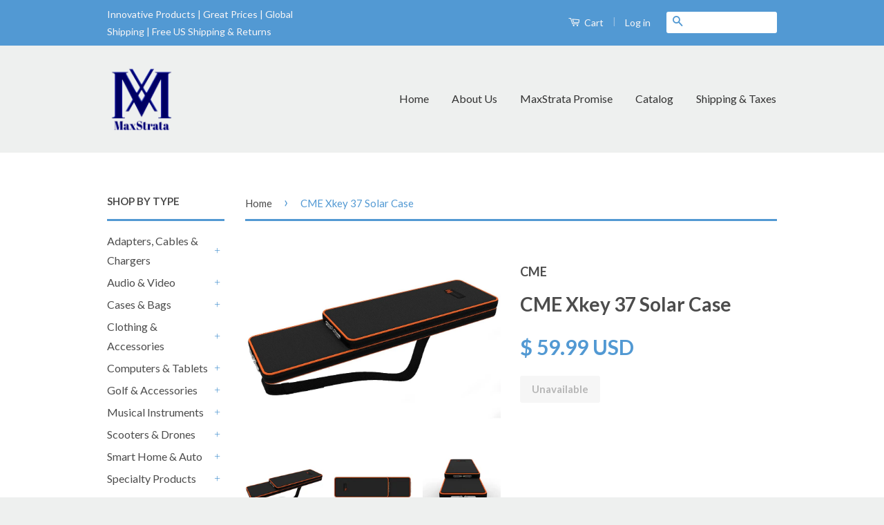

--- FILE ---
content_type: text/html; charset=utf-8
request_url: https://www.maxstrata.com/products/virgin-musical-instruments-cme-xkey-37-solar-case
body_size: 37802
content:
<div id="google_translate_element"></div><script type="text/javascript">
function googleTranslateElementInit() {
  new google.translate.TranslateElement({pageLanguage: 'en', layout: google.translate.TranslateElement.InlineLayout.SIMPLE}, 'google_translate_element');
}
</script><script type="text/javascript" src="//translate.google.com/translate_a/element.js?cb=googleTranslateElementInit"></script>

<!doctype html>
<!--[if lt IE 7]><html class="no-js lt-ie9 lt-ie8 lt-ie7" lang="en"> <![endif]-->
<!--[if IE 7]><html class="no-js lt-ie9 lt-ie8" lang="en"> <![endif]-->
<!--[if IE 8]><html class="no-js lt-ie9" lang="en"> <![endif]-->
<!--[if IE 9 ]><html class="ie9 no-js"> <![endif]-->
<!--[if (gt IE 9)|!(IE)]><!--> <html class="no-js"> <!--<![endif]-->
<head>
 <meta name="google-site-verification" content="ysQiw2-eKN7D7Pq1jzyYxIuBKLM7A1r9PilIIBUg83Y" />
  <meta name="p:domain_verify" content="ec4c849a8073fca71ab6bb3a334640c7"/>
  <meta name="google-site-verification" content="gBbF5XWlcWRgZ8A191HlikthHIRf2PiQXTlfofUAFAc" />
  


  <!-- Basic page needs ================================================== -->
  <meta charset="utf-8">
  <meta http-equiv="X-UA-Compatible" content="IE=edge,chrome=1">

  
  <link rel="shortcut icon" href="//www.maxstrata.com/cdn/shop/t/3/assets/favicon.png?v=128092254664810597431624564288" type="image/png" />
  

  <!-- Title and description ================================================== -->
  <title>
  CME Xkey 37 Solar Case &ndash; MaxStrata
  </title>

  
  <meta name="description" content="The CME Pro Solar Xkey Protection Carrying Case is designed to protect both your Xkey37 and a standard Xkey unit on the go!  The case is constructed from polyester fabric and features two compartments that protect the controllers. A must-have for hardcore Xkey players. Manufacturer: CME">
  

  <!-- Product meta ================================================== -->
  

  <meta property="og:type" content="product">
  <meta property="og:title" content="CME Xkey 37 Solar Case">
  
  <meta property="og:image" content="http://www.maxstrata.com/cdn/shop/files/solar-lr3_grande.jpg?v=1723114067">
  <meta property="og:image:secure_url" content="https://www.maxstrata.com/cdn/shop/files/solar-lr3_grande.jpg?v=1723114067">
  
  <meta property="og:image" content="http://www.maxstrata.com/cdn/shop/files/solar-lr_grande.jpg?v=1723114066">
  <meta property="og:image:secure_url" content="https://www.maxstrata.com/cdn/shop/files/solar-lr_grande.jpg?v=1723114066">
  
  <meta property="og:image" content="http://www.maxstrata.com/cdn/shop/files/solar-lr4_grande.jpg?v=1723114068">
  <meta property="og:image:secure_url" content="https://www.maxstrata.com/cdn/shop/files/solar-lr4_grande.jpg?v=1723114068">
  
  <meta property="og:price:amount" content="59.99">
  <meta property="og:price:currency" content="USD">


  <meta property="og:description" content="The CME Pro Solar Xkey Protection Carrying Case is designed to protect both your Xkey37 and a standard Xkey unit on the go!  The case is constructed from polyester fabric and features two compartments that protect the controllers. A must-have for hardcore Xkey players. Manufacturer: CME">

  <meta property="og:url" content="https://www.maxstrata.com/products/virgin-musical-instruments-cme-xkey-37-solar-case">
  <meta property="og:site_name" content="MaxStrata">

  

<meta name="twitter:card" content="summary">


  <meta name="twitter:site" content="@max_strata">


  <meta name="twitter:title" content="CME Xkey 37 Solar Case">
  <meta name="twitter:description" content="The CME Pro Solar Xkey Protection Carrying Case is designed to protect both your Xkey37 and a standard Xkey unit on the go! 
The case is constructed from polyester fabric and features two compartments that protect the controllers. A must-have for hardcore Xkey players.
Manufacturer: CME">
  <meta name="twitter:image" content="https://www.maxstrata.com/cdn/shop/files/solar-lr3_medium.jpg?v=1723114067">
  <meta name="twitter:image:width" content="240">
  <meta name="twitter:image:height" content="240">



  <!-- Helpers ================================================== -->
  <link rel="canonical" href="https://www.maxstrata.com/products/virgin-musical-instruments-cme-xkey-37-solar-case">
  <meta name="viewport" content="width=device-width,initial-scale=1">
  <meta name="theme-color" content="#5299d3">

  
  <!-- Ajaxify Cart Plugin ================================================== -->
  <link href="//www.maxstrata.com/cdn/shop/t/3/assets/ajaxify.scss.css?v=36330560347602267111464116485" rel="stylesheet" type="text/css" media="all" />
  

  <!-- CSS ================================================== -->
  <link href="//www.maxstrata.com/cdn/shop/t/3/assets/timber.scss.css?v=171768198109341630381699566522" rel="stylesheet" type="text/css" media="all" />
  <link href="//www.maxstrata.com/cdn/shop/t/3/assets/theme.scss.css?v=122518176665467477591699566522" rel="stylesheet" type="text/css" media="all" />

  
  
  
  <link href="//fonts.googleapis.com/css?family=Lato:400,700" rel="stylesheet" type="text/css" media="all" />


  



  <!-- Header hook for plugins ================================================== -->
  <script>window.performance && window.performance.mark && window.performance.mark('shopify.content_for_header.start');</script><meta name="google-site-verification" content="ysQiw2-eKN7D7Pq1jzyYxIuBKLM7A1r9PilIIBUg83Y">
<meta name="google-site-verification" content="ysQiw2-eKN7D7Pq1jzyYxIuBKLM7A1r9PilIIBUg83Y">
<meta id="shopify-digital-wallet" name="shopify-digital-wallet" content="/9613720/digital_wallets/dialog">
<meta name="shopify-checkout-api-token" content="64dfb61895e002d4a2a80a4b0bc5404f">
<meta id="in-context-paypal-metadata" data-shop-id="9613720" data-venmo-supported="true" data-environment="production" data-locale="en_US" data-paypal-v4="true" data-currency="USD">
<link rel="alternate" type="application/json+oembed" href="https://www.maxstrata.com/products/virgin-musical-instruments-cme-xkey-37-solar-case.oembed">
<script async="async" src="/checkouts/internal/preloads.js?locale=en-US"></script>
<script id="shopify-features" type="application/json">{"accessToken":"64dfb61895e002d4a2a80a4b0bc5404f","betas":["rich-media-storefront-analytics"],"domain":"www.maxstrata.com","predictiveSearch":true,"shopId":9613720,"locale":"en"}</script>
<script>var Shopify = Shopify || {};
Shopify.shop = "maxstrata-llc.myshopify.com";
Shopify.locale = "en";
Shopify.currency = {"active":"USD","rate":"1.0"};
Shopify.country = "US";
Shopify.theme = {"name":"Max Strata Theme","id":38513861,"schema_name":null,"schema_version":null,"theme_store_id":null,"role":"main"};
Shopify.theme.handle = "null";
Shopify.theme.style = {"id":null,"handle":null};
Shopify.cdnHost = "www.maxstrata.com/cdn";
Shopify.routes = Shopify.routes || {};
Shopify.routes.root = "/";</script>
<script type="module">!function(o){(o.Shopify=o.Shopify||{}).modules=!0}(window);</script>
<script>!function(o){function n(){var o=[];function n(){o.push(Array.prototype.slice.apply(arguments))}return n.q=o,n}var t=o.Shopify=o.Shopify||{};t.loadFeatures=n(),t.autoloadFeatures=n()}(window);</script>
<script id="shop-js-analytics" type="application/json">{"pageType":"product"}</script>
<script defer="defer" async type="module" src="//www.maxstrata.com/cdn/shopifycloud/shop-js/modules/v2/client.init-shop-cart-sync_D0dqhulL.en.esm.js"></script>
<script defer="defer" async type="module" src="//www.maxstrata.com/cdn/shopifycloud/shop-js/modules/v2/chunk.common_CpVO7qML.esm.js"></script>
<script type="module">
  await import("//www.maxstrata.com/cdn/shopifycloud/shop-js/modules/v2/client.init-shop-cart-sync_D0dqhulL.en.esm.js");
await import("//www.maxstrata.com/cdn/shopifycloud/shop-js/modules/v2/chunk.common_CpVO7qML.esm.js");

  window.Shopify.SignInWithShop?.initShopCartSync?.({"fedCMEnabled":true,"windoidEnabled":true});

</script>
<script>(function() {
  var isLoaded = false;
  function asyncLoad() {
    if (isLoaded) return;
    isLoaded = true;
    var urls = ["https:\/\/trustbadge.shopclimb.com\/files\/js\/dist\/trustbadge.min.js?shop=maxstrata-llc.myshopify.com","https:\/\/cdn-app.cart-bot.net\/public\/js\/append.js?shop=maxstrata-llc.myshopify.com"];
    for (var i = 0; i < urls.length; i++) {
      var s = document.createElement('script');
      s.type = 'text/javascript';
      s.async = true;
      s.src = urls[i];
      var x = document.getElementsByTagName('script')[0];
      x.parentNode.insertBefore(s, x);
    }
  };
  if(window.attachEvent) {
    window.attachEvent('onload', asyncLoad);
  } else {
    window.addEventListener('load', asyncLoad, false);
  }
})();</script>
<script id="__st">var __st={"a":9613720,"offset":-18000,"reqid":"095cb81d-0f5e-4199-afc3-6355172ddcac-1764809711","pageurl":"www.maxstrata.com\/products\/virgin-musical-instruments-cme-xkey-37-solar-case","u":"5d9722b9a51a","p":"product","rtyp":"product","rid":5385008645};</script>
<script>window.ShopifyPaypalV4VisibilityTracking = true;</script>
<script id="captcha-bootstrap">!function(){'use strict';const t='contact',e='account',n='new_comment',o=[[t,t],['blogs',n],['comments',n],[t,'customer']],c=[[e,'customer_login'],[e,'guest_login'],[e,'recover_customer_password'],[e,'create_customer']],r=t=>t.map((([t,e])=>`form[action*='/${t}']:not([data-nocaptcha='true']) input[name='form_type'][value='${e}']`)).join(','),a=t=>()=>t?[...document.querySelectorAll(t)].map((t=>t.form)):[];function s(){const t=[...o],e=r(t);return a(e)}const i='password',u='form_key',d=['recaptcha-v3-token','g-recaptcha-response','h-captcha-response',i],f=()=>{try{return window.sessionStorage}catch{return}},m='__shopify_v',_=t=>t.elements[u];function p(t,e,n=!1){try{const o=window.sessionStorage,c=JSON.parse(o.getItem(e)),{data:r}=function(t){const{data:e,action:n}=t;return t[m]||n?{data:e,action:n}:{data:t,action:n}}(c);for(const[e,n]of Object.entries(r))t.elements[e]&&(t.elements[e].value=n);n&&o.removeItem(e)}catch(o){console.error('form repopulation failed',{error:o})}}const l='form_type',E='cptcha';function T(t){t.dataset[E]=!0}const w=window,h=w.document,L='Shopify',v='ce_forms',y='captcha';let A=!1;((t,e)=>{const n=(g='f06e6c50-85a8-45c8-87d0-21a2b65856fe',I='https://cdn.shopify.com/shopifycloud/storefront-forms-hcaptcha/ce_storefront_forms_captcha_hcaptcha.v1.5.2.iife.js',D={infoText:'Protected by hCaptcha',privacyText:'Privacy',termsText:'Terms'},(t,e,n)=>{const o=w[L][v],c=o.bindForm;if(c)return c(t,g,e,D).then(n);var r;o.q.push([[t,g,e,D],n]),r=I,A||(h.body.append(Object.assign(h.createElement('script'),{id:'captcha-provider',async:!0,src:r})),A=!0)});var g,I,D;w[L]=w[L]||{},w[L][v]=w[L][v]||{},w[L][v].q=[],w[L][y]=w[L][y]||{},w[L][y].protect=function(t,e){n(t,void 0,e),T(t)},Object.freeze(w[L][y]),function(t,e,n,w,h,L){const[v,y,A,g]=function(t,e,n){const i=e?o:[],u=t?c:[],d=[...i,...u],f=r(d),m=r(i),_=r(d.filter((([t,e])=>n.includes(e))));return[a(f),a(m),a(_),s()]}(w,h,L),I=t=>{const e=t.target;return e instanceof HTMLFormElement?e:e&&e.form},D=t=>v().includes(t);t.addEventListener('submit',(t=>{const e=I(t);if(!e)return;const n=D(e)&&!e.dataset.hcaptchaBound&&!e.dataset.recaptchaBound,o=_(e),c=g().includes(e)&&(!o||!o.value);(n||c)&&t.preventDefault(),c&&!n&&(function(t){try{if(!f())return;!function(t){const e=f();if(!e)return;const n=_(t);if(!n)return;const o=n.value;o&&e.removeItem(o)}(t);const e=Array.from(Array(32),(()=>Math.random().toString(36)[2])).join('');!function(t,e){_(t)||t.append(Object.assign(document.createElement('input'),{type:'hidden',name:u})),t.elements[u].value=e}(t,e),function(t,e){const n=f();if(!n)return;const o=[...t.querySelectorAll(`input[type='${i}']`)].map((({name:t})=>t)),c=[...d,...o],r={};for(const[a,s]of new FormData(t).entries())c.includes(a)||(r[a]=s);n.setItem(e,JSON.stringify({[m]:1,action:t.action,data:r}))}(t,e)}catch(e){console.error('failed to persist form',e)}}(e),e.submit())}));const S=(t,e)=>{t&&!t.dataset[E]&&(n(t,e.some((e=>e===t))),T(t))};for(const o of['focusin','change'])t.addEventListener(o,(t=>{const e=I(t);D(e)&&S(e,y())}));const B=e.get('form_key'),M=e.get(l),P=B&&M;t.addEventListener('DOMContentLoaded',(()=>{const t=y();if(P)for(const e of t)e.elements[l].value===M&&p(e,B);[...new Set([...A(),...v().filter((t=>'true'===t.dataset.shopifyCaptcha))])].forEach((e=>S(e,t)))}))}(h,new URLSearchParams(w.location.search),n,t,e,['guest_login'])})(!0,!0)}();</script>
<script integrity="sha256-52AcMU7V7pcBOXWImdc/TAGTFKeNjmkeM1Pvks/DTgc=" data-source-attribution="shopify.loadfeatures" defer="defer" src="//www.maxstrata.com/cdn/shopifycloud/storefront/assets/storefront/load_feature-81c60534.js" crossorigin="anonymous"></script>
<script data-source-attribution="shopify.dynamic_checkout.dynamic.init">var Shopify=Shopify||{};Shopify.PaymentButton=Shopify.PaymentButton||{isStorefrontPortableWallets:!0,init:function(){window.Shopify.PaymentButton.init=function(){};var t=document.createElement("script");t.src="https://www.maxstrata.com/cdn/shopifycloud/portable-wallets/latest/portable-wallets.en.js",t.type="module",document.head.appendChild(t)}};
</script>
<script data-source-attribution="shopify.dynamic_checkout.buyer_consent">
  function portableWalletsHideBuyerConsent(e){var t=document.getElementById("shopify-buyer-consent"),n=document.getElementById("shopify-subscription-policy-button");t&&n&&(t.classList.add("hidden"),t.setAttribute("aria-hidden","true"),n.removeEventListener("click",e))}function portableWalletsShowBuyerConsent(e){var t=document.getElementById("shopify-buyer-consent"),n=document.getElementById("shopify-subscription-policy-button");t&&n&&(t.classList.remove("hidden"),t.removeAttribute("aria-hidden"),n.addEventListener("click",e))}window.Shopify?.PaymentButton&&(window.Shopify.PaymentButton.hideBuyerConsent=portableWalletsHideBuyerConsent,window.Shopify.PaymentButton.showBuyerConsent=portableWalletsShowBuyerConsent);
</script>
<script data-source-attribution="shopify.dynamic_checkout.cart.bootstrap">document.addEventListener("DOMContentLoaded",(function(){function t(){return document.querySelector("shopify-accelerated-checkout-cart, shopify-accelerated-checkout")}if(t())Shopify.PaymentButton.init();else{new MutationObserver((function(e,n){t()&&(Shopify.PaymentButton.init(),n.disconnect())})).observe(document.body,{childList:!0,subtree:!0})}}));
</script>
<link id="shopify-accelerated-checkout-styles" rel="stylesheet" media="screen" href="https://www.maxstrata.com/cdn/shopifycloud/portable-wallets/latest/accelerated-checkout-backwards-compat.css" crossorigin="anonymous">
<style id="shopify-accelerated-checkout-cart">
        #shopify-buyer-consent {
  margin-top: 1em;
  display: inline-block;
  width: 100%;
}

#shopify-buyer-consent.hidden {
  display: none;
}

#shopify-subscription-policy-button {
  background: none;
  border: none;
  padding: 0;
  text-decoration: underline;
  font-size: inherit;
  cursor: pointer;
}

#shopify-subscription-policy-button::before {
  box-shadow: none;
}

      </style>

<script>window.performance && window.performance.mark && window.performance.mark('shopify.content_for_header.end');</script>

  

<!--[if lt IE 9]>
<script src="//cdnjs.cloudflare.com/ajax/libs/html5shiv/3.7.2/html5shiv.min.js" type="text/javascript"></script>
<script src="//www.maxstrata.com/cdn/shop/t/3/assets/respond.min.js?v=52248677837542619231440203107" type="text/javascript"></script>
<link href="//www.maxstrata.com/cdn/shop/t/3/assets/respond-proxy.html" id="respond-proxy" rel="respond-proxy" />
<link href="//www.maxstrata.com/search?q=efa63725fdb465e25f44699160042ae1" id="respond-redirect" rel="respond-redirect" />
<script src="//www.maxstrata.com/search?q=efa63725fdb465e25f44699160042ae1" type="text/javascript"></script>
<![endif]-->



  <script src="//ajax.googleapis.com/ajax/libs/jquery/1.11.0/jquery.min.js" type="text/javascript"></script>
  <script src="//www.maxstrata.com/cdn/shop/t/3/assets/modernizr.min.js?v=26620055551102246001440203107" type="text/javascript"></script>
  
  
     
  
<!-- "snippets/sca-quick-view-init.liquid" was not rendered, the associated app was uninstalled -->
  <!-- Global site tag (gtag.js) - Google Ads: 855824995 -->
<script async src="https://www.googletagmanager.com/gtag/js?id=AW-855824995"></script>
<script>
  window.dataLayer = window.dataLayer || [];
  function gtag(){dataLayer.push(arguments);}
  gtag('js', new Date());

  gtag('config', 'AW-855824995');
</script>

  <script>
  gtag('config', 'AW-855824995/hw1TCKDkqZcBEOO0i5gD', {
    'phone_conversion_number': '818-297-9462'
  });
</script>

<!-- BEGIN MerchantWidget Code -->
<script id='merchantWidgetScript'
        src="https://www.gstatic.com/shopping/merchant/merchantwidget.js"
        defer>
</script>

<script type="text/javascript">
  merchantWidgetScript.addEventListener('load', function () {
    merchantwidget.start({
      position: 'RIGHT_BOTTOM'  // change to 'LEFT_BOTTOM' if you prefer left side
    });
  });
</script>
<!-- END MerchantWidget Code -->

 <link href="https://monorail-edge.shopifysvc.com" rel="dns-prefetch">
<script>(function(){if ("sendBeacon" in navigator && "performance" in window) {try {var session_token_from_headers = performance.getEntriesByType('navigation')[0].serverTiming.find(x => x.name == '_s').description;} catch {var session_token_from_headers = undefined;}var session_cookie_matches = document.cookie.match(/_shopify_s=([^;]*)/);var session_token_from_cookie = session_cookie_matches && session_cookie_matches.length === 2 ? session_cookie_matches[1] : "";var session_token = session_token_from_headers || session_token_from_cookie || "";function handle_abandonment_event(e) {var entries = performance.getEntries().filter(function(entry) {return /monorail-edge.shopifysvc.com/.test(entry.name);});if (!window.abandonment_tracked && entries.length === 0) {window.abandonment_tracked = true;var currentMs = Date.now();var navigation_start = performance.timing.navigationStart;var payload = {shop_id: 9613720,url: window.location.href,navigation_start,duration: currentMs - navigation_start,session_token,page_type: "product"};window.navigator.sendBeacon("https://monorail-edge.shopifysvc.com/v1/produce", JSON.stringify({schema_id: "online_store_buyer_site_abandonment/1.1",payload: payload,metadata: {event_created_at_ms: currentMs,event_sent_at_ms: currentMs}}));}}window.addEventListener('pagehide', handle_abandonment_event);}}());</script>
<script id="web-pixels-manager-setup">(function e(e,d,r,n,o){if(void 0===o&&(o={}),!Boolean(null===(a=null===(i=window.Shopify)||void 0===i?void 0:i.analytics)||void 0===a?void 0:a.replayQueue)){var i,a;window.Shopify=window.Shopify||{};var t=window.Shopify;t.analytics=t.analytics||{};var s=t.analytics;s.replayQueue=[],s.publish=function(e,d,r){return s.replayQueue.push([e,d,r]),!0};try{self.performance.mark("wpm:start")}catch(e){}var l=function(){var e={modern:/Edge?\/(1{2}[4-9]|1[2-9]\d|[2-9]\d{2}|\d{4,})\.\d+(\.\d+|)|Firefox\/(1{2}[4-9]|1[2-9]\d|[2-9]\d{2}|\d{4,})\.\d+(\.\d+|)|Chrom(ium|e)\/(9{2}|\d{3,})\.\d+(\.\d+|)|(Maci|X1{2}).+ Version\/(15\.\d+|(1[6-9]|[2-9]\d|\d{3,})\.\d+)([,.]\d+|)( \(\w+\)|)( Mobile\/\w+|) Safari\/|Chrome.+OPR\/(9{2}|\d{3,})\.\d+\.\d+|(CPU[ +]OS|iPhone[ +]OS|CPU[ +]iPhone|CPU IPhone OS|CPU iPad OS)[ +]+(15[._]\d+|(1[6-9]|[2-9]\d|\d{3,})[._]\d+)([._]\d+|)|Android:?[ /-](13[3-9]|1[4-9]\d|[2-9]\d{2}|\d{4,})(\.\d+|)(\.\d+|)|Android.+Firefox\/(13[5-9]|1[4-9]\d|[2-9]\d{2}|\d{4,})\.\d+(\.\d+|)|Android.+Chrom(ium|e)\/(13[3-9]|1[4-9]\d|[2-9]\d{2}|\d{4,})\.\d+(\.\d+|)|SamsungBrowser\/([2-9]\d|\d{3,})\.\d+/,legacy:/Edge?\/(1[6-9]|[2-9]\d|\d{3,})\.\d+(\.\d+|)|Firefox\/(5[4-9]|[6-9]\d|\d{3,})\.\d+(\.\d+|)|Chrom(ium|e)\/(5[1-9]|[6-9]\d|\d{3,})\.\d+(\.\d+|)([\d.]+$|.*Safari\/(?![\d.]+ Edge\/[\d.]+$))|(Maci|X1{2}).+ Version\/(10\.\d+|(1[1-9]|[2-9]\d|\d{3,})\.\d+)([,.]\d+|)( \(\w+\)|)( Mobile\/\w+|) Safari\/|Chrome.+OPR\/(3[89]|[4-9]\d|\d{3,})\.\d+\.\d+|(CPU[ +]OS|iPhone[ +]OS|CPU[ +]iPhone|CPU IPhone OS|CPU iPad OS)[ +]+(10[._]\d+|(1[1-9]|[2-9]\d|\d{3,})[._]\d+)([._]\d+|)|Android:?[ /-](13[3-9]|1[4-9]\d|[2-9]\d{2}|\d{4,})(\.\d+|)(\.\d+|)|Mobile Safari.+OPR\/([89]\d|\d{3,})\.\d+\.\d+|Android.+Firefox\/(13[5-9]|1[4-9]\d|[2-9]\d{2}|\d{4,})\.\d+(\.\d+|)|Android.+Chrom(ium|e)\/(13[3-9]|1[4-9]\d|[2-9]\d{2}|\d{4,})\.\d+(\.\d+|)|Android.+(UC? ?Browser|UCWEB|U3)[ /]?(15\.([5-9]|\d{2,})|(1[6-9]|[2-9]\d|\d{3,})\.\d+)\.\d+|SamsungBrowser\/(5\.\d+|([6-9]|\d{2,})\.\d+)|Android.+MQ{2}Browser\/(14(\.(9|\d{2,})|)|(1[5-9]|[2-9]\d|\d{3,})(\.\d+|))(\.\d+|)|K[Aa][Ii]OS\/(3\.\d+|([4-9]|\d{2,})\.\d+)(\.\d+|)/},d=e.modern,r=e.legacy,n=navigator.userAgent;return n.match(d)?"modern":n.match(r)?"legacy":"unknown"}(),u="modern"===l?"modern":"legacy",c=(null!=n?n:{modern:"",legacy:""})[u],f=function(e){return[e.baseUrl,"/wpm","/b",e.hashVersion,"modern"===e.buildTarget?"m":"l",".js"].join("")}({baseUrl:d,hashVersion:r,buildTarget:u}),m=function(e){var d=e.version,r=e.bundleTarget,n=e.surface,o=e.pageUrl,i=e.monorailEndpoint;return{emit:function(e){var a=e.status,t=e.errorMsg,s=(new Date).getTime(),l=JSON.stringify({metadata:{event_sent_at_ms:s},events:[{schema_id:"web_pixels_manager_load/3.1",payload:{version:d,bundle_target:r,page_url:o,status:a,surface:n,error_msg:t},metadata:{event_created_at_ms:s}}]});if(!i)return console&&console.warn&&console.warn("[Web Pixels Manager] No Monorail endpoint provided, skipping logging."),!1;try{return self.navigator.sendBeacon.bind(self.navigator)(i,l)}catch(e){}var u=new XMLHttpRequest;try{return u.open("POST",i,!0),u.setRequestHeader("Content-Type","text/plain"),u.send(l),!0}catch(e){return console&&console.warn&&console.warn("[Web Pixels Manager] Got an unhandled error while logging to Monorail."),!1}}}}({version:r,bundleTarget:l,surface:e.surface,pageUrl:self.location.href,monorailEndpoint:e.monorailEndpoint});try{o.browserTarget=l,function(e){var d=e.src,r=e.async,n=void 0===r||r,o=e.onload,i=e.onerror,a=e.sri,t=e.scriptDataAttributes,s=void 0===t?{}:t,l=document.createElement("script"),u=document.querySelector("head"),c=document.querySelector("body");if(l.async=n,l.src=d,a&&(l.integrity=a,l.crossOrigin="anonymous"),s)for(var f in s)if(Object.prototype.hasOwnProperty.call(s,f))try{l.dataset[f]=s[f]}catch(e){}if(o&&l.addEventListener("load",o),i&&l.addEventListener("error",i),u)u.appendChild(l);else{if(!c)throw new Error("Did not find a head or body element to append the script");c.appendChild(l)}}({src:f,async:!0,onload:function(){if(!function(){var e,d;return Boolean(null===(d=null===(e=window.Shopify)||void 0===e?void 0:e.analytics)||void 0===d?void 0:d.initialized)}()){var d=window.webPixelsManager.init(e)||void 0;if(d){var r=window.Shopify.analytics;r.replayQueue.forEach((function(e){var r=e[0],n=e[1],o=e[2];d.publishCustomEvent(r,n,o)})),r.replayQueue=[],r.publish=d.publishCustomEvent,r.visitor=d.visitor,r.initialized=!0}}},onerror:function(){return m.emit({status:"failed",errorMsg:"".concat(f," has failed to load")})},sri:function(e){var d=/^sha384-[A-Za-z0-9+/=]+$/;return"string"==typeof e&&d.test(e)}(c)?c:"",scriptDataAttributes:o}),m.emit({status:"loading"})}catch(e){m.emit({status:"failed",errorMsg:(null==e?void 0:e.message)||"Unknown error"})}}})({shopId: 9613720,storefrontBaseUrl: "https://www.maxstrata.com",extensionsBaseUrl: "https://extensions.shopifycdn.com/cdn/shopifycloud/web-pixels-manager",monorailEndpoint: "https://monorail-edge.shopifysvc.com/unstable/produce_batch",surface: "storefront-renderer",enabledBetaFlags: ["2dca8a86"],webPixelsConfigList: [{"id":"453804282","configuration":"{\"config\":\"{\\\"pixel_id\\\":\\\"G-WET09C6FXR\\\",\\\"target_country\\\":\\\"US\\\",\\\"gtag_events\\\":[{\\\"type\\\":\\\"search\\\",\\\"action_label\\\":[\\\"G-WET09C6FXR\\\",\\\"AW-855824995\\\/k6uuCNqo8JABEOO0i5gD\\\"]},{\\\"type\\\":\\\"begin_checkout\\\",\\\"action_label\\\":[\\\"G-WET09C6FXR\\\",\\\"AW-855824995\\\/4Ur9CNeo8JABEOO0i5gD\\\"]},{\\\"type\\\":\\\"view_item\\\",\\\"action_label\\\":[\\\"G-WET09C6FXR\\\",\\\"AW-855824995\\\/Bhk6CNGo8JABEOO0i5gD\\\",\\\"MC-XV3Z9HR7T2\\\"]},{\\\"type\\\":\\\"purchase\\\",\\\"action_label\\\":[\\\"G-WET09C6FXR\\\",\\\"AW-855824995\\\/JYfKCM6o8JABEOO0i5gD\\\",\\\"MC-XV3Z9HR7T2\\\"]},{\\\"type\\\":\\\"page_view\\\",\\\"action_label\\\":[\\\"G-WET09C6FXR\\\",\\\"AW-855824995\\\/AWI0CMuo8JABEOO0i5gD\\\",\\\"MC-XV3Z9HR7T2\\\"]},{\\\"type\\\":\\\"add_payment_info\\\",\\\"action_label\\\":[\\\"G-WET09C6FXR\\\",\\\"AW-855824995\\\/h-jSCN2o8JABEOO0i5gD\\\"]},{\\\"type\\\":\\\"add_to_cart\\\",\\\"action_label\\\":[\\\"G-WET09C6FXR\\\",\\\"AW-855824995\\\/ayo8CNSo8JABEOO0i5gD\\\"]}],\\\"enable_monitoring_mode\\\":false}\"}","eventPayloadVersion":"v1","runtimeContext":"OPEN","scriptVersion":"b2a88bafab3e21179ed38636efcd8a93","type":"APP","apiClientId":1780363,"privacyPurposes":[],"dataSharingAdjustments":{"protectedCustomerApprovalScopes":["read_customer_address","read_customer_email","read_customer_name","read_customer_personal_data","read_customer_phone"]}},{"id":"233701626","configuration":"{\"pixel_id\":\"250215948669744\",\"pixel_type\":\"facebook_pixel\",\"metaapp_system_user_token\":\"-\"}","eventPayloadVersion":"v1","runtimeContext":"OPEN","scriptVersion":"ca16bc87fe92b6042fbaa3acc2fbdaa6","type":"APP","apiClientId":2329312,"privacyPurposes":["ANALYTICS","MARKETING","SALE_OF_DATA"],"dataSharingAdjustments":{"protectedCustomerApprovalScopes":["read_customer_address","read_customer_email","read_customer_name","read_customer_personal_data","read_customer_phone"]}},{"id":"59408634","configuration":"{\"tagID\":\"2613408563773\"}","eventPayloadVersion":"v1","runtimeContext":"STRICT","scriptVersion":"18031546ee651571ed29edbe71a3550b","type":"APP","apiClientId":3009811,"privacyPurposes":["ANALYTICS","MARKETING","SALE_OF_DATA"],"dataSharingAdjustments":{"protectedCustomerApprovalScopes":["read_customer_address","read_customer_email","read_customer_name","read_customer_personal_data","read_customer_phone"]}},{"id":"shopify-app-pixel","configuration":"{}","eventPayloadVersion":"v1","runtimeContext":"STRICT","scriptVersion":"0450","apiClientId":"shopify-pixel","type":"APP","privacyPurposes":["ANALYTICS","MARKETING"]},{"id":"shopify-custom-pixel","eventPayloadVersion":"v1","runtimeContext":"LAX","scriptVersion":"0450","apiClientId":"shopify-pixel","type":"CUSTOM","privacyPurposes":["ANALYTICS","MARKETING"]}],isMerchantRequest: false,initData: {"shop":{"name":"MaxStrata","paymentSettings":{"currencyCode":"USD"},"myshopifyDomain":"maxstrata-llc.myshopify.com","countryCode":"US","storefrontUrl":"https:\/\/www.maxstrata.com"},"customer":null,"cart":null,"checkout":null,"productVariants":[{"price":{"amount":59.99,"currencyCode":"USD"},"product":{"title":"CME Xkey 37 Solar Case","vendor":"CME","id":"5385008645","untranslatedTitle":"CME Xkey 37 Solar Case","url":"\/products\/virgin-musical-instruments-cme-xkey-37-solar-case","type":"Musical Instruments"},"id":"16853047941","image":{"src":"\/\/www.maxstrata.com\/cdn\/shop\/files\/solar-lr3.jpg?v=1723114067"},"sku":"SOLAR","title":"Default Title","untranslatedTitle":"Default Title"}],"purchasingCompany":null},},"https://www.maxstrata.com/cdn","ae1676cfwd2530674p4253c800m34e853cb",{"modern":"","legacy":""},{"shopId":"9613720","storefrontBaseUrl":"https:\/\/www.maxstrata.com","extensionBaseUrl":"https:\/\/extensions.shopifycdn.com\/cdn\/shopifycloud\/web-pixels-manager","surface":"storefront-renderer","enabledBetaFlags":"[\"2dca8a86\"]","isMerchantRequest":"false","hashVersion":"ae1676cfwd2530674p4253c800m34e853cb","publish":"custom","events":"[[\"page_viewed\",{}],[\"product_viewed\",{\"productVariant\":{\"price\":{\"amount\":59.99,\"currencyCode\":\"USD\"},\"product\":{\"title\":\"CME Xkey 37 Solar Case\",\"vendor\":\"CME\",\"id\":\"5385008645\",\"untranslatedTitle\":\"CME Xkey 37 Solar Case\",\"url\":\"\/products\/virgin-musical-instruments-cme-xkey-37-solar-case\",\"type\":\"Musical Instruments\"},\"id\":\"16853047941\",\"image\":{\"src\":\"\/\/www.maxstrata.com\/cdn\/shop\/files\/solar-lr3.jpg?v=1723114067\"},\"sku\":\"SOLAR\",\"title\":\"Default Title\",\"untranslatedTitle\":\"Default Title\"}}]]"});</script><script>
  window.ShopifyAnalytics = window.ShopifyAnalytics || {};
  window.ShopifyAnalytics.meta = window.ShopifyAnalytics.meta || {};
  window.ShopifyAnalytics.meta.currency = 'USD';
  var meta = {"product":{"id":5385008645,"gid":"gid:\/\/shopify\/Product\/5385008645","vendor":"CME","type":"Musical Instruments","variants":[{"id":16853047941,"price":5999,"name":"CME Xkey 37 Solar Case","public_title":null,"sku":"SOLAR"}],"remote":false},"page":{"pageType":"product","resourceType":"product","resourceId":5385008645}};
  for (var attr in meta) {
    window.ShopifyAnalytics.meta[attr] = meta[attr];
  }
</script>
<script class="analytics">
  (function () {
    var customDocumentWrite = function(content) {
      var jquery = null;

      if (window.jQuery) {
        jquery = window.jQuery;
      } else if (window.Checkout && window.Checkout.$) {
        jquery = window.Checkout.$;
      }

      if (jquery) {
        jquery('body').append(content);
      }
    };

    var hasLoggedConversion = function(token) {
      if (token) {
        return document.cookie.indexOf('loggedConversion=' + token) !== -1;
      }
      return false;
    }

    var setCookieIfConversion = function(token) {
      if (token) {
        var twoMonthsFromNow = new Date(Date.now());
        twoMonthsFromNow.setMonth(twoMonthsFromNow.getMonth() + 2);

        document.cookie = 'loggedConversion=' + token + '; expires=' + twoMonthsFromNow;
      }
    }

    var trekkie = window.ShopifyAnalytics.lib = window.trekkie = window.trekkie || [];
    if (trekkie.integrations) {
      return;
    }
    trekkie.methods = [
      'identify',
      'page',
      'ready',
      'track',
      'trackForm',
      'trackLink'
    ];
    trekkie.factory = function(method) {
      return function() {
        var args = Array.prototype.slice.call(arguments);
        args.unshift(method);
        trekkie.push(args);
        return trekkie;
      };
    };
    for (var i = 0; i < trekkie.methods.length; i++) {
      var key = trekkie.methods[i];
      trekkie[key] = trekkie.factory(key);
    }
    trekkie.load = function(config) {
      trekkie.config = config || {};
      trekkie.config.initialDocumentCookie = document.cookie;
      var first = document.getElementsByTagName('script')[0];
      var script = document.createElement('script');
      script.type = 'text/javascript';
      script.onerror = function(e) {
        var scriptFallback = document.createElement('script');
        scriptFallback.type = 'text/javascript';
        scriptFallback.onerror = function(error) {
                var Monorail = {
      produce: function produce(monorailDomain, schemaId, payload) {
        var currentMs = new Date().getTime();
        var event = {
          schema_id: schemaId,
          payload: payload,
          metadata: {
            event_created_at_ms: currentMs,
            event_sent_at_ms: currentMs
          }
        };
        return Monorail.sendRequest("https://" + monorailDomain + "/v1/produce", JSON.stringify(event));
      },
      sendRequest: function sendRequest(endpointUrl, payload) {
        // Try the sendBeacon API
        if (window && window.navigator && typeof window.navigator.sendBeacon === 'function' && typeof window.Blob === 'function' && !Monorail.isIos12()) {
          var blobData = new window.Blob([payload], {
            type: 'text/plain'
          });

          if (window.navigator.sendBeacon(endpointUrl, blobData)) {
            return true;
          } // sendBeacon was not successful

        } // XHR beacon

        var xhr = new XMLHttpRequest();

        try {
          xhr.open('POST', endpointUrl);
          xhr.setRequestHeader('Content-Type', 'text/plain');
          xhr.send(payload);
        } catch (e) {
          console.log(e);
        }

        return false;
      },
      isIos12: function isIos12() {
        return window.navigator.userAgent.lastIndexOf('iPhone; CPU iPhone OS 12_') !== -1 || window.navigator.userAgent.lastIndexOf('iPad; CPU OS 12_') !== -1;
      }
    };
    Monorail.produce('monorail-edge.shopifysvc.com',
      'trekkie_storefront_load_errors/1.1',
      {shop_id: 9613720,
      theme_id: 38513861,
      app_name: "storefront",
      context_url: window.location.href,
      source_url: "//www.maxstrata.com/cdn/s/trekkie.storefront.3c703df509f0f96f3237c9daa54e2777acf1a1dd.min.js"});

        };
        scriptFallback.async = true;
        scriptFallback.src = '//www.maxstrata.com/cdn/s/trekkie.storefront.3c703df509f0f96f3237c9daa54e2777acf1a1dd.min.js';
        first.parentNode.insertBefore(scriptFallback, first);
      };
      script.async = true;
      script.src = '//www.maxstrata.com/cdn/s/trekkie.storefront.3c703df509f0f96f3237c9daa54e2777acf1a1dd.min.js';
      first.parentNode.insertBefore(script, first);
    };
    trekkie.load(
      {"Trekkie":{"appName":"storefront","development":false,"defaultAttributes":{"shopId":9613720,"isMerchantRequest":null,"themeId":38513861,"themeCityHash":"4398177863702520877","contentLanguage":"en","currency":"USD","eventMetadataId":"cd619610-743c-4fae-bf7c-fa6d0b0cacf8"},"isServerSideCookieWritingEnabled":true,"monorailRegion":"shop_domain","enabledBetaFlags":["f0df213a"]},"Session Attribution":{},"S2S":{"facebookCapiEnabled":true,"source":"trekkie-storefront-renderer","apiClientId":580111}}
    );

    var loaded = false;
    trekkie.ready(function() {
      if (loaded) return;
      loaded = true;

      window.ShopifyAnalytics.lib = window.trekkie;

      var originalDocumentWrite = document.write;
      document.write = customDocumentWrite;
      try { window.ShopifyAnalytics.merchantGoogleAnalytics.call(this); } catch(error) {};
      document.write = originalDocumentWrite;

      window.ShopifyAnalytics.lib.page(null,{"pageType":"product","resourceType":"product","resourceId":5385008645,"shopifyEmitted":true});

      var match = window.location.pathname.match(/checkouts\/(.+)\/(thank_you|post_purchase)/)
      var token = match? match[1]: undefined;
      if (!hasLoggedConversion(token)) {
        setCookieIfConversion(token);
        window.ShopifyAnalytics.lib.track("Viewed Product",{"currency":"USD","variantId":16853047941,"productId":5385008645,"productGid":"gid:\/\/shopify\/Product\/5385008645","name":"CME Xkey 37 Solar Case","price":"59.99","sku":"SOLAR","brand":"CME","variant":null,"category":"Musical Instruments","nonInteraction":true,"remote":false},undefined,undefined,{"shopifyEmitted":true});
      window.ShopifyAnalytics.lib.track("monorail:\/\/trekkie_storefront_viewed_product\/1.1",{"currency":"USD","variantId":16853047941,"productId":5385008645,"productGid":"gid:\/\/shopify\/Product\/5385008645","name":"CME Xkey 37 Solar Case","price":"59.99","sku":"SOLAR","brand":"CME","variant":null,"category":"Musical Instruments","nonInteraction":true,"remote":false,"referer":"https:\/\/www.maxstrata.com\/products\/virgin-musical-instruments-cme-xkey-37-solar-case"});
      }
    });


        var eventsListenerScript = document.createElement('script');
        eventsListenerScript.async = true;
        eventsListenerScript.src = "//www.maxstrata.com/cdn/shopifycloud/storefront/assets/shop_events_listener-3da45d37.js";
        document.getElementsByTagName('head')[0].appendChild(eventsListenerScript);

})();</script>
  <script>
  if (!window.ga || (window.ga && typeof window.ga !== 'function')) {
    window.ga = function ga() {
      (window.ga.q = window.ga.q || []).push(arguments);
      if (window.Shopify && window.Shopify.analytics && typeof window.Shopify.analytics.publish === 'function') {
        window.Shopify.analytics.publish("ga_stub_called", {}, {sendTo: "google_osp_migration"});
      }
      console.error("Shopify's Google Analytics stub called with:", Array.from(arguments), "\nSee https://help.shopify.com/manual/promoting-marketing/pixels/pixel-migration#google for more information.");
    };
    if (window.Shopify && window.Shopify.analytics && typeof window.Shopify.analytics.publish === 'function') {
      window.Shopify.analytics.publish("ga_stub_initialized", {}, {sendTo: "google_osp_migration"});
    }
  }
</script>
<script
  defer
  src="https://www.maxstrata.com/cdn/shopifycloud/perf-kit/shopify-perf-kit-2.1.2.min.js"
  data-application="storefront-renderer"
  data-shop-id="9613720"
  data-render-region="gcp-us-east1"
  data-page-type="product"
  data-theme-instance-id="38513861"
  data-theme-name=""
  data-theme-version=""
  data-monorail-region="shop_domain"
  data-resource-timing-sampling-rate="10"
  data-shs="true"
  data-shs-beacon="true"
  data-shs-export-with-fetch="true"
  data-shs-logs-sample-rate="1"
></script>
</head>

<body id="cme-xkey-37-solar-case" class="template-product" >

  <div class="header-bar">
  <div class="wrapper medium-down--hide">
    <div class="large--display-table">
        <div class="header-bar__left large--display-table-cell">
        
            <div class="header-bar__module header-bar__message">
            Innovative Products | Great Prices | Global Shipping | Free US Shipping & Returns
          </div>
        
      </div>

      <div class="header-bar__right large--display-table-cell">
        <div class="header-bar__module">
          <a href="/cart" class="cart-toggle">
            <span class="icon icon-cart header-bar__cart-icon" aria-hidden="true"></span>
            Cart
            <span class="cart-count header-bar__cart-count hidden-count">0</span>
          </a>
        </div>

        
          <span class="header-bar__sep" aria-hidden="true">|</span>
          <ul class="header-bar__module header-bar__module--list">
            
              <li>
                <a href="/account/login" id="customer_login_link">Log in</a>
              </li>
            
          </ul>
        
        
        
          <div class="header-bar__module header-bar__search">
            


  <form action="/search" method="get" class="header-bar__search-form clearfix" role="search">
    
    <input type="search" name="q" value="" aria-label="Search our store" class="header-bar__search-input">
    <button type="submit" class="btn icon-fallback-text header-bar__search-submit">
      <span class="icon icon-search" aria-hidden="true"></span>
      <span class="fallback-text">Search</span>
    </button>
  </form>


          </div>
        

      </div>
    </div>
  </div>
  <div class="wrapper large--hide">
    <button type="button" class="mobile-nav-trigger" id="MobileNavTrigger">
      <span class="icon icon-hamburger" aria-hidden="true"></span>
      Menu
    </button>
    <a href="/cart" class="cart-toggle mobile-cart-toggle">
      <span class="icon icon-cart header-bar__cart-icon" aria-hidden="true"></span>
      Cart <span class="cart-count hidden-count">0</span>
    </a>
  </div>
  <ul id="MobileNav" class="mobile-nav large--hide">
  
  
  
  <li class="mobile-nav__link" aria-haspopup="true">
    
      <a href="/" class="mobile-nav">
        Home
      </a>
    
  </li>
  
  
  <li class="mobile-nav__link" aria-haspopup="true">
    
      <a href="/pages/about-us" class="mobile-nav">
        About Us
      </a>
    
  </li>
  
  
  <li class="mobile-nav__link" aria-haspopup="true">
    
      <a href="/pages/maxstrata-promise-1" class="mobile-nav">
        MaxStrata Promise
      </a>
    
  </li>
  
  
  <li class="mobile-nav__link" aria-haspopup="true">
    
      <a href="/collections" class="mobile-nav">
        Catalog
      </a>
    
  </li>
  
  
  <li class="mobile-nav__link" aria-haspopup="true">
    
      <a href="/pages/international-shipping-information" class="mobile-nav">
        Shipping & Taxes
      </a>
    
  </li>
  
  
    
      
      
      
      
      
        <li class="mobile-nav__link" aria-haspopup="true">
  <a href="#" class="mobile-nav__sublist-trigger">
    Shop by Type
    <span class="icon-fallback-text mobile-nav__sublist-expand">
  <span class="icon icon-plus" aria-hidden="true"></span>
  <span class="fallback-text">+</span>
</span>
<span class="icon-fallback-text mobile-nav__sublist-contract">
  <span class="icon icon-minus" aria-hidden="true"></span>
  <span class="fallback-text">-</span>
</span>
  </a>
  <ul class="mobile-nav__sublist">
  
    
      
      
        <li class="mobile-nav__sublist-link" aria-haspopup="true">
          <a href="/collections/smart-phones-chargers" class="mobile-nav__sublist-trigger">
            Adapters, Cables & Chargers
            <span class="icon-fallback-text mobile-nav__sublist-expand">
  <span class="icon icon-plus" aria-hidden="true"></span>
  <span class="fallback-text">+</span>
</span>
<span class="icon-fallback-text mobile-nav__sublist-contract">
  <span class="icon icon-minus" aria-hidden="true"></span>
  <span class="fallback-text">-</span>
</span>
          </a>
          <ul class="mobile-nav__sublist">
            
              <li class="mobile-nav__sublist-link">
                <a href="/collections/smart-phones-chargers/Chargers">Adapters, Cables &amp; Chargers</a>
              </li>
            
              <li class="mobile-nav__sublist-link">
                <a href="/collections/smart-phones-chargers/Portable-Power-Banks">Power Banks</a>
              </li>
            
              <li class="mobile-nav__sublist-link">
                <a href="/collections/smart-phones-chargers/Portable-Power-Stations">Portable Power Stations</a>
              </li>
            
          </ul>
        </li>
      
      
  
    
      
      
        <li class="mobile-nav__sublist-link" aria-haspopup="true">
          <a href="/collections/audio-and-video" class="mobile-nav__sublist-trigger">
            Audio & Video
            <span class="icon-fallback-text mobile-nav__sublist-expand">
  <span class="icon icon-plus" aria-hidden="true"></span>
  <span class="fallback-text">+</span>
</span>
<span class="icon-fallback-text mobile-nav__sublist-contract">
  <span class="icon icon-minus" aria-hidden="true"></span>
  <span class="fallback-text">-</span>
</span>
          </a>
          <ul class="mobile-nav__sublist">
            
              <li class="mobile-nav__sublist-link">
                <a href="/collections/audio-and-video/Audio-Interface+Receivers">Audio Interface</a>
              </li>
            
              <li class="mobile-nav__sublist-link">
                <a href="/collections/audio-and-video/Cameras">Cameras &amp; Accessories</a>
              </li>
            
              <li class="mobile-nav__sublist-link">
                <a href="/collections/audio-and-video/Headphones">Headphones</a>
              </li>
            
              <li class="mobile-nav__sublist-link">
                <a href="/collections/audio-and-video/Headphone-Accessories">Headphone Accessories</a>
              </li>
            
              <li class="mobile-nav__sublist-link">
                <a href="/collections/audio-and-video/Karaoke-Systems">Karaoke Systems</a>
              </li>
            
              <li class="mobile-nav__sublist-link">
                <a href="/collections/audio-and-video/Listening-Centers">Listening Centers</a>
              </li>
            
              <li class="mobile-nav__sublist-link">
                <a href="/collections/audio-and-video/Microphones">Microphones</a>
              </li>
            
              <li class="mobile-nav__sublist-link">
                <a href="/collections/audio-and-video/Music-Converters">Music Converters</a>
              </li>
            
              <li class="mobile-nav__sublist-link">
                <a href="/collections/audio-and-video/PA-Systems">PA Systems</a>
              </li>
            
              <li class="mobile-nav__sublist-link">
                <a href="/collections/audio-and-video/Projectors">Projectors</a>
              </li>
            
              <li class="mobile-nav__sublist-link">
                <a href="/collections/audio-and-video/Projector-Screens">Projector Screens</a>
              </li>
            
              <li class="mobile-nav__sublist-link">
                <a href="/collections/audio-and-video/Speakers">Speakers</a>
              </li>
            
              <li class="mobile-nav__sublist-link">
                <a href="/collections/audio-and-video/Studio-Monitors">Studio Monitors</a>
              </li>
            
              <li class="mobile-nav__sublist-link">
                <a href="/collections/audio-and-video/Televisions">Televisions</a>
              </li>
            
              <li class="mobile-nav__sublist-link">
                <a href="/collections/audio-and-video/Cabinet-TVs">Cabinet TVs</a>
              </li>
            
              <li class="mobile-nav__sublist-link">
                <a href="/collections/audio-and-video/Mirror-TVs">Mirror TVs</a>
              </li>
            
              <li class="mobile-nav__sublist-link">
                <a href="/collections/audio-and-video/Television-Accessories">Television Accessories</a>
              </li>
            
              <li class="mobile-nav__sublist-link">
                <a href="/collections/audio-and-video/Video-Cameras">Video Cameras &amp; Accessories</a>
              </li>
            
              <li class="mobile-nav__sublist-link">
                <a href="/collections/audio-and-video/Virtual-Reality">Virtual Reality (VR)</a>
              </li>
            
          </ul>
        </li>
      
      
  
    
      
      
        <li class="mobile-nav__sublist-link" aria-haspopup="true">
          <a href="/collections/cases-and-bags" class="mobile-nav__sublist-trigger">
            Cases & Bags
            <span class="icon-fallback-text mobile-nav__sublist-expand">
  <span class="icon icon-plus" aria-hidden="true"></span>
  <span class="fallback-text">+</span>
</span>
<span class="icon-fallback-text mobile-nav__sublist-contract">
  <span class="icon icon-minus" aria-hidden="true"></span>
  <span class="fallback-text">-</span>
</span>
          </a>
          <ul class="mobile-nav__sublist">
            
              <li class="mobile-nav__sublist-link">
                <a href="/collections/cases-and-bags/Backpacks">Backpacks</a>
              </li>
            
              <li class="mobile-nav__sublist-link">
                <a href="/collections/cases-and-bags/Camera-Bags-&-Accessories">Camera Bags &amp; Accessories</a>
              </li>
            
              <li class="mobile-nav__sublist-link">
                <a href="/collections/cases-and-bags/Laptop-Bags">Laptop Bags &amp; Cases</a>
              </li>
            
              <li class="mobile-nav__sublist-link">
                <a href="/collections/cases-and-bags/Lunchboxes">Lunchboxes</a>
              </li>
            
              <li class="mobile-nav__sublist-link">
                <a href="/collections/cases-and-bags/Purses">Purses</a>
              </li>
            
              <li class="mobile-nav__sublist-link">
                <a href="/collections/cases-and-bags/Smartphone-Accessories">Smartphone Accessories</a>
              </li>
            
              <li class="mobile-nav__sublist-link">
                <a href="/collections/cases-and-bags/Smartphone-Cases-&-Wallets">Smartphone Cases &amp; Wallets</a>
              </li>
            
              <li class="mobile-nav__sublist-link">
                <a href="/collections/cases-and-bags/Smartwatch-Bands-&-Accessories">Smartwatch Bands &amp; Accessories</a>
              </li>
            
              <li class="mobile-nav__sublist-link">
                <a href="/collections/cases-and-bags/Tablet-Bags">Tablet Bags &amp; Cases</a>
              </li>
            
              <li class="mobile-nav__sublist-link">
                <a href="/collections/cases-and-bags/Toiletry-Bags">Toiletry Bags</a>
              </li>
            
              <li class="mobile-nav__sublist-link">
                <a href="/collections/cases-and-bags/Travel-Bags">Travel Bags</a>
              </li>
            
          </ul>
        </li>
      
      
  
    
      
      
        <li class="mobile-nav__sublist-link" aria-haspopup="true">
          <a href="/collections/clothing-accessories" class="mobile-nav__sublist-trigger">
            Clothing & Accessories
            <span class="icon-fallback-text mobile-nav__sublist-expand">
  <span class="icon icon-plus" aria-hidden="true"></span>
  <span class="fallback-text">+</span>
</span>
<span class="icon-fallback-text mobile-nav__sublist-contract">
  <span class="icon icon-minus" aria-hidden="true"></span>
  <span class="fallback-text">-</span>
</span>
          </a>
          <ul class="mobile-nav__sublist">
            
              <li class="mobile-nav__sublist-link">
                <a href="/collections/clothing-accessories/Caps-&-Hats">Caps &amp; Hats</a>
              </li>
            
              <li class="mobile-nav__sublist-link">
                <a href="/collections/clothing-accessories/Gloves">Gloves</a>
              </li>
            
              <li class="mobile-nav__sublist-link">
                <a href="/collections/clothing-accessories/Scarves">Scarves</a>
              </li>
            
              <li class="mobile-nav__sublist-link">
                <a href="/collections/clothing-accessories/Sweaters">Sweaters</a>
              </li>
            
          </ul>
        </li>
      
      
  
    
      
      
        <li class="mobile-nav__sublist-link" aria-haspopup="true">
          <a href="/collections/computers-tablets" class="mobile-nav__sublist-trigger">
            Computers & Tablets
            <span class="icon-fallback-text mobile-nav__sublist-expand">
  <span class="icon icon-plus" aria-hidden="true"></span>
  <span class="fallback-text">+</span>
</span>
<span class="icon-fallback-text mobile-nav__sublist-contract">
  <span class="icon icon-minus" aria-hidden="true"></span>
  <span class="fallback-text">-</span>
</span>
          </a>
          <ul class="mobile-nav__sublist">
            
              <li class="mobile-nav__sublist-link">
                <a href="/collections/computers-tablets/Monitors">Computer Monitors</a>
              </li>
            
              <li class="mobile-nav__sublist-link">
                <a href="/collections/computers-tablets/Laptops">Laptops</a>
              </li>
            
              <li class="mobile-nav__sublist-link">
                <a href="/collections/computers-tablets/PCs">PCs</a>
              </li>
            
              <li class="mobile-nav__sublist-link">
                <a href="/collections/computers-tablets/Tablets">Tablets</a>
              </li>
            
          </ul>
        </li>
      
      
  
    
      
      
        <li class="mobile-nav__sublist-link" aria-haspopup="true">
          <a href="/collections/golf" class="mobile-nav__sublist-trigger">
            Golf & Accessories
            <span class="icon-fallback-text mobile-nav__sublist-expand">
  <span class="icon icon-plus" aria-hidden="true"></span>
  <span class="fallback-text">+</span>
</span>
<span class="icon-fallback-text mobile-nav__sublist-contract">
  <span class="icon icon-minus" aria-hidden="true"></span>
  <span class="fallback-text">-</span>
</span>
          </a>
          <ul class="mobile-nav__sublist">
            
              <li class="mobile-nav__sublist-link">
                <a href="/collections/golf/Electric-Golf-Bag-Carts">Electric Golf Bag Carts</a>
              </li>
            
              <li class="mobile-nav__sublist-link">
                <a href="/collections/golf/Electric-Golf-Bag-Carts-Accessories-&-Parts">Electric Golf Bag Carts Accessories &amp; Parts</a>
              </li>
            
              <li class="mobile-nav__sublist-link">
                <a href="/collections/golf/Golf-Clubs-&-Golf-Bags">Golf Clubs &amp; Golf Bags</a>
              </li>
            
              <li class="mobile-nav__sublist-link">
                <a href="/collections/golf/Golf-Push-Carts">Golf Push Carts</a>
              </li>
            
              <li class="mobile-nav__sublist-link">
                <a href="/collections/golf/Golf-Gadgets">Golf Gadgets</a>
              </li>
            
              <li class="mobile-nav__sublist-link">
                <a href="/collections/golf/Golf-Sunglasses">Golf Sunglasses</a>
              </li>
            
              <li class="mobile-nav__sublist-link">
                <a href="/collections/golf/Range-Finders">Range Finders</a>
              </li>
            
          </ul>
        </li>
      
      
  
    
      
      
        <li class="mobile-nav__sublist-link" aria-haspopup="true">
          <a href="/collections/musical-instruments" class="mobile-nav__sublist-trigger">
            Musical Instruments
            <span class="icon-fallback-text mobile-nav__sublist-expand">
  <span class="icon icon-plus" aria-hidden="true"></span>
  <span class="fallback-text">+</span>
</span>
<span class="icon-fallback-text mobile-nav__sublist-contract">
  <span class="icon icon-minus" aria-hidden="true"></span>
  <span class="fallback-text">-</span>
</span>
          </a>
          <ul class="mobile-nav__sublist">
            
              <li class="mobile-nav__sublist-link">
                <a href="/collections/musical-instruments/Drums-&-Percussions">Drums &amp; Percussions</a>
              </li>
            
              <li class="mobile-nav__sublist-link">
                <a href="/collections/musical-instruments/Drum-&-Percussion-Accessories">Drum &amp; Percussion Accessories</a>
              </li>
            
              <li class="mobile-nav__sublist-link">
                <a href="/collections/musical-instruments/Folk-Instrument-Accessories">Folk Instruments &amp; Accessories</a>
              </li>
            
              <li class="mobile-nav__sublist-link">
                <a href="/collections/musical-instruments/Guitars">Guitars &amp; Basses</a>
              </li>
            
              <li class="mobile-nav__sublist-link">
                <a href="/collections/musical-instruments/Guitar-&-Bass-Accessories">Guitar &amp; Bass Accessories</a>
              </li>
            
              <li class="mobile-nav__sublist-link">
                <a href="/collections/musical-instruments/Music-Stands">Music Stands</a>
              </li>
            
              <li class="mobile-nav__sublist-link">
                <a href="/collections/musical-instruments/Musical-Instrument-Lighting">Musical Instrument Lighting</a>
              </li>
            
              <li class="mobile-nav__sublist-link">
                <a href="/collections/musical-instruments/Musical-Instrument-Storage">Musical Instrument Storage</a>
              </li>
            
              <li class="mobile-nav__sublist-link">
                <a href="/collections/musical-instruments/Pianos">Pianos &amp; Keyboards</a>
              </li>
            
              <li class="mobile-nav__sublist-link">
                <a href="/collections/musical-instruments/Piano-&-Keyboard-Accessories">Piano &amp; Keyboard Accessories</a>
              </li>
            
              <li class="mobile-nav__sublist-link">
                <a href="/collections/musical-instruments/Other-Musical-Instrument-Accessories">Other Musical Instrument Accessories</a>
              </li>
            
          </ul>
        </li>
      
      
  
    
      
      
        <li class="mobile-nav__sublist-link" aria-haspopup="true">
          <a href="/collections/drones-hoverboards-personal-transporters" class="mobile-nav__sublist-trigger">
            Scooters & Drones
            <span class="icon-fallback-text mobile-nav__sublist-expand">
  <span class="icon icon-plus" aria-hidden="true"></span>
  <span class="fallback-text">+</span>
</span>
<span class="icon-fallback-text mobile-nav__sublist-contract">
  <span class="icon icon-minus" aria-hidden="true"></span>
  <span class="fallback-text">-</span>
</span>
          </a>
          <ul class="mobile-nav__sublist">
            
              <li class="mobile-nav__sublist-link">
                <a href="/collections/drones-hoverboards-personal-transporters/Electric-Scooters">Electric Scooters</a>
              </li>
            
              <li class="mobile-nav__sublist-link">
                <a href="/collections/drones-hoverboards-personal-transporters/Scooter-Accessories">Scooter Accessories</a>
              </li>
            
              <li class="mobile-nav__sublist-link">
                <a href="/collections/drones-hoverboards-personal-transporters/Electric-Golf-Bag-Carts">Electric Golf Bag Carts</a>
              </li>
            
              <li class="mobile-nav__sublist-link">
                <a href="/collections/drones-hoverboards-personal-transporters/Electric-Bikes">Bikes &amp; Electric Bikes</a>
              </li>
            
              <li class="mobile-nav__sublist-link">
                <a href="/collections/drones-hoverboards-personal-transporters/Skateboards">Skateboards &amp; Electric Skateboards</a>
              </li>
            
              <li class="mobile-nav__sublist-link">
                <a href="/collections/drones-hoverboards-personal-transporters/Kick-Scooters">Kick Scooters</a>
              </li>
            
              <li class="mobile-nav__sublist-link">
                <a href="/collections/drones-hoverboards-personal-transporters/Drones">Drones</a>
              </li>
            
              <li class="mobile-nav__sublist-link">
                <a href="/collections/drones-hoverboards-personal-transporters/Underwater-Drones">Underwater Drones</a>
              </li>
            
              <li class="mobile-nav__sublist-link">
                <a href="/collections/drones-hoverboards-personal-transporters/Underwater-Scooters">Underwater Scooters</a>
              </li>
            
              <li class="mobile-nav__sublist-link">
                <a href="/collections/drones-hoverboards-personal-transporters/Helmets">Helmets</a>
              </li>
            
          </ul>
        </li>
      
      
  
    
      
      
        <li class="mobile-nav__sublist-link" aria-haspopup="true">
          <a href="/collections/smart-home" class="mobile-nav__sublist-trigger">
            Smart Home & Auto
            <span class="icon-fallback-text mobile-nav__sublist-expand">
  <span class="icon icon-plus" aria-hidden="true"></span>
  <span class="fallback-text">+</span>
</span>
<span class="icon-fallback-text mobile-nav__sublist-contract">
  <span class="icon icon-minus" aria-hidden="true"></span>
  <span class="fallback-text">-</span>
</span>
          </a>
          <ul class="mobile-nav__sublist">
            
              <li class="mobile-nav__sublist-link">
                <a href="/collections/smart-home/Printers">Printers</a>
              </li>
            
              <li class="mobile-nav__sublist-link">
                <a href="/collections/smart-home/Printer-Accessories-&-Parts">Printer Accessories &amp; Parts</a>
              </li>
            
              <li class="mobile-nav__sublist-link">
                <a href="/collections/smart-home/Scanners">Scanners</a>
              </li>
            
              <li class="mobile-nav__sublist-link">
                <a href="/collections/smart-home/Smart-Auto">Smart Auto</a>
              </li>
            
              <li class="mobile-nav__sublist-link">
                <a href="/collections/smart-home/Smart-Home">Smart Home</a>
              </li>
            
              <li class="mobile-nav__sublist-link">
                <a href="/collections/smart-home/Treadmills-&-Walking-Pads">Treadmills &amp; Walking Pads</a>
              </li>
            
          </ul>
        </li>
      
      
  
    
      
      
        <li class="mobile-nav__sublist-link" aria-haspopup="true">
          <a href="/collections/specialty-products" class="mobile-nav__sublist-trigger">
            Specialty Products
            <span class="icon-fallback-text mobile-nav__sublist-expand">
  <span class="icon icon-plus" aria-hidden="true"></span>
  <span class="fallback-text">+</span>
</span>
<span class="icon-fallback-text mobile-nav__sublist-contract">
  <span class="icon icon-minus" aria-hidden="true"></span>
  <span class="fallback-text">-</span>
</span>
          </a>
          <ul class="mobile-nav__sublist">
            
              <li class="mobile-nav__sublist-link">
                <a href="/collections/specialty-products/3D-Pens">3D Printing Pens</a>
              </li>
            
              <li class="mobile-nav__sublist-link">
                <a href="/collections/specialty-products/Pet-Products">Pet Products</a>
              </li>
            
              <li class="mobile-nav__sublist-link">
                <a href="/collections/specialty-products/Fishing-Accessories">Fishing Accessories</a>
              </li>
            
              <li class="mobile-nav__sublist-link">
                <a href="/collections/specialty-products/Healthcare-Products">Healthcare Products</a>
              </li>
            
              <li class="mobile-nav__sublist-link">
                <a href="/collections/specialty-products/Himalayan-Salt">Himalayan Salt</a>
              </li>
            
              <li class="mobile-nav__sublist-link">
                <a href="/collections/specialty-products/Laminating-Film-Rolls">Laminating Film Rolls</a>
              </li>
            
              <li class="mobile-nav__sublist-link">
                <a href="/collections/specialty-products/Mouthguards">Mouthguards &amp; Accessories</a>
              </li>
            
              <li class="mobile-nav__sublist-link">
                <a href="/collections/specialty-products/Personal-Care">Personal Care</a>
              </li>
            
              <li class="mobile-nav__sublist-link">
                <a href="/collections/specialty-products/Pool-Toys">Pool Toys</a>
              </li>
            
              <li class="mobile-nav__sublist-link">
                <a href="/collections/specialty-products/Print-A-Puzzle">Print-A-Puzzles</a>
              </li>
            
              <li class="mobile-nav__sublist-link">
                <a href="/collections/specialty-products/STEAM-Education">STEAM Education</a>
              </li>
            
              <li class="mobile-nav__sublist-link">
                <a href="/collections/specialty-products/Tech-Cleaning-Solutions">Tech Cleaning Solutions</a>
              </li>
            
          </ul>
        </li>
      
      
  
    
      
      
        <li class="mobile-nav__sublist-link">
          <a href="/collections/gift-card">Gift Card</a>
        </li>
      
      
  
  </ul>
</li>

      
    
      
      
      
      
      
    
      
      
      
      
      
    
      
      
      
      
      
    
      
      
      
      
      
    
    
    
    
    
      
      
      
      <li class="mobile-nav__link" aria-haspopup="true">
  <a href="#" class="mobile-nav__sublist-trigger">
    Shop by Brand
    <span class="icon-fallback-text mobile-nav__sublist-expand">
  <span class="icon icon-plus" aria-hidden="true"></span>
  <span class="fallback-text">+</span>
</span>
<span class="icon-fallback-text mobile-nav__sublist-contract">
  <span class="icon icon-minus" aria-hidden="true"></span>
  <span class="fallback-text">-</span>
</span>
  </a>
  <ul class="mobile-nav__sublist">
  
    
      <li class="mobile-nav__sublist-link">
        <a href="/collections/vendors?q=512%20Audio">512 Audio</a>
      </li>
      
  
    
      <li class="mobile-nav__sublist-link">
        <a href="/collections/vendors?q=AlphaESS">AlphaESS</a>
      </li>
      
  
    
      <li class="mobile-nav__sublist-link">
        <a href="/collections/vendors?q=Artesia">Artesia</a>
      </li>
      
  
    
      <li class="mobile-nav__sublist-link">
        <a href="/collections/vendors?q=Asiwo">Asiwo</a>
      </li>
      
  
    
      <li class="mobile-nav__sublist-link">
        <a href="/collections/vendors?q=Axglo">Axglo</a>
      </li>
      
  
    
      <li class="mobile-nav__sublist-link">
        <a href="/collections/vendors?q=Brother">Brother</a>
      </li>
      
  
    
      <li class="mobile-nav__sublist-link">
        <a href="/collections/vendors?q=Buxton">Buxton</a>
      </li>
      
  
    
      <li class="mobile-nav__sublist-link">
        <a href="/collections/vendors?q=CaddyTrek%20Accessories">CaddyTrek Accessories</a>
      </li>
      
  
    
      <li class="mobile-nav__sublist-link">
        <a href="/collections/vendors?q=CaddyTrek%20Caddies">CaddyTrek Caddies</a>
      </li>
      
  
    
      <li class="mobile-nav__sublist-link">
        <a href="/collections/vendors?q=CaddyTrek%20Parts">CaddyTrek Parts</a>
      </li>
      
  
    
      <li class="mobile-nav__sublist-link">
        <a href="/collections/vendors?q=Canon">Canon</a>
      </li>
      
  
    
      <li class="mobile-nav__sublist-link">
        <a href="/collections/vendors?q=Capsul">Capsul</a>
      </li>
      
  
    
      <li class="mobile-nav__sublist-link">
        <a href="/collections/vendors?q=Chasing">Chasing</a>
      </li>
      
  
    
      <li class="mobile-nav__sublist-link">
        <a href="/collections/vendors?q=CME">CME</a>
      </li>
      
  
    
      <li class="mobile-nav__sublist-link">
        <a href="/collections/vendors?q=Copystar">Copystar</a>
      </li>
      
  
    
      <li class="mobile-nav__sublist-link">
        <a href="/collections/vendors?q=CycleBoard">CycleBoard</a>
      </li>
      
  
    
      <li class="mobile-nav__sublist-link">
        <a href="/collections/vendors?q=Dataproducts">Dataproducts</a>
      </li>
      
  
    
      <li class="mobile-nav__sublist-link">
        <a href="/collections/vendors?q=Deersync">Deersync</a>
      </li>
      
  
    
      <li class="mobile-nav__sublist-link">
        <a href="/collections/vendors?q=Dell">Dell</a>
      </li>
      
  
    
      <li class="mobile-nav__sublist-link">
        <a href="/collections/vendors?q=Divnick">Divnick</a>
      </li>
      
  
    
      <li class="mobile-nav__sublist-link">
        <a href="/collections/vendors?q=Dopp">Dopp</a>
      </li>
      
  
    
      <li class="mobile-nav__sublist-link">
        <a href="/collections/vendors?q=DRIVESAFE">DRIVESAFE</a>
      </li>
      
  
    
      <li class="mobile-nav__sublist-link">
        <a href="/collections/vendors?q=DTC">DTC</a>
      </li>
      
  
    
      <li class="mobile-nav__sublist-link">
        <a href="/collections/vendors?q=Epson">Epson</a>
      </li>
      
  
    
      <li class="mobile-nav__sublist-link">
        <a href="/collections/vendors?q=GlareWheel">GlareWheel</a>
      </li>
      
  
    
      <li class="mobile-nav__sublist-link">
        <a href="/collections/vendors?q=GolfEbikes">GolfEbikes</a>
      </li>
      
  
    
      <li class="mobile-nav__sublist-link">
        <a href="/collections/vendors?q=HamiltonBuhl">HamiltonBuhl</a>
      </li>
      
  
    
      <li class="mobile-nav__sublist-link">
        <a href="/collections/vendors?q=Himalayan%20Chef">Himalayan Chef</a>
      </li>
      
  
    
      <li class="mobile-nav__sublist-link">
        <a href="/collections/vendors?q=Himalayan%20Glow">Himalayan Glow</a>
      </li>
      
  
    
      <li class="mobile-nav__sublist-link">
        <a href="/collections/vendors?q=Himalayan%20Nature">Himalayan Nature</a>
      </li>
      
  
    
      <li class="mobile-nav__sublist-link">
        <a href="/collections/vendors?q=HP">HP</a>
      </li>
      
  
    
      <li class="mobile-nav__sublist-link">
        <a href="/collections/vendors?q=HYPER%20GOGO">HYPER GOGO</a>
      </li>
      
  
    
      <li class="mobile-nav__sublist-link">
        <a href="/collections/vendors?q=iMass">iMass</a>
      </li>
      
  
    
      <li class="mobile-nav__sublist-link">
        <a href="/collections/vendors?q=Innocn">Innocn</a>
      </li>
      
  
    
      <li class="mobile-nav__sublist-link">
        <a href="/collections/vendors?q=iView">iView</a>
      </li>
      
  
    
      <li class="mobile-nav__sublist-link">
        <a href="/collections/vendors?q=JONDO">JONDO</a>
      </li>
      
  
    
      <li class="mobile-nav__sublist-link">
        <a href="/collections/vendors?q=Kandao">Kandao</a>
      </li>
      
  
    
      <li class="mobile-nav__sublist-link">
        <a href="/collections/vendors?q=Karla%20Hanson">Karla Hanson</a>
      </li>
      
  
    
      <li class="mobile-nav__sublist-link">
        <a href="/collections/vendors?q=Konica%20Minolta">Konica Minolta</a>
      </li>
      
  
    
      <li class="mobile-nav__sublist-link">
        <a href="/collections/vendors?q=Kyocera%20Mita">Kyocera Mita</a>
      </li>
      
  
    
      <li class="mobile-nav__sublist-link">
        <a href="/collections/vendors?q=Lexmark">Lexmark</a>
      </li>
      
  
    
      <li class="mobile-nav__sublist-link">
        <a href="/collections/vendors?q=LIVALL">LIVALL</a>
      </li>
      
  
    
      <li class="mobile-nav__sublist-link">
        <a href="/collections/vendors?q=Macfox">Macfox</a>
      </li>
      
  
    
      <li class="mobile-nav__sublist-link">
        <a href="/collections/vendors?q=MaxStrata">MaxStrata</a>
      </li>
      
  
    
      <li class="mobile-nav__sublist-link">
        <a href="/collections/vendors?q=MiLESEEY">MiLESEEY</a>
      </li>
      
  
    
      <li class="mobile-nav__sublist-link">
        <a href="/collections/vendors?q=Natural%20Solution">Natural Solution</a>
      </li>
      
  
    
      <li class="mobile-nav__sublist-link">
        <a href="/collections/vendors?q=Northwestern%20Golf">Northwestern Golf</a>
      </li>
      
  
    
      <li class="mobile-nav__sublist-link">
        <a href="/collections/vendors?q=NWI">NWI</a>
      </li>
      
  
    
      <li class="mobile-nav__sublist-link">
        <a href="/collections/vendors?q=OKAI">OKAI</a>
      </li>
      
  
    
      <li class="mobile-nav__sublist-link">
        <a href="/collections/vendors?q=Okidata">Okidata</a>
      </li>
      
  
    
      <li class="mobile-nav__sublist-link">
        <a href="/collections/vendors?q=On-Stage">On-Stage</a>
      </li>
      
  
    
      <li class="mobile-nav__sublist-link">
        <a href="/collections/vendors?q=ORCA%20GOLF">ORCA GOLF</a>
      </li>
      
  
    
      <li class="mobile-nav__sublist-link">
        <a href="/collections/vendors?q=Pantum">Pantum</a>
      </li>
      
  
    
      <li class="mobile-nav__sublist-link">
        <a href="/collections/vendors?q=Paradax">Paradax</a>
      </li>
      
  
    
      <li class="mobile-nav__sublist-link">
        <a href="/collections/vendors?q=Parallel%20AV">Parallel AV</a>
      </li>
      
  
    
      <li class="mobile-nav__sublist-link">
        <a href="/collections/vendors?q=Plott">Plott</a>
      </li>
      
  
    
      <li class="mobile-nav__sublist-link">
        <a href="/collections/vendors?q=Premium%20Compatible">Premium Compatible</a>
      </li>
      
  
    
      <li class="mobile-nav__sublist-link">
        <a href="/collections/vendors?q=Primetech%20-%20HamiltonBuhl">Primetech - HamiltonBuhl</a>
      </li>
      
  
    
      <li class="mobile-nav__sublist-link">
        <a href="/collections/vendors?q=QYSEA">QYSEA</a>
      </li>
      
  
    
      <li class="mobile-nav__sublist-link">
        <a href="/collections/vendors?q=Reiko">Reiko</a>
      </li>
      
  
    
      <li class="mobile-nav__sublist-link">
        <a href="/collections/vendors?q=Ricoh">Ricoh</a>
      </li>
      
  
    
      <li class="mobile-nav__sublist-link">
        <a href="/collections/vendors?q=Rippton">Rippton</a>
      </li>
      
  
    
      <li class="mobile-nav__sublist-link">
        <a href="/collections/vendors?q=Riso">Riso</a>
      </li>
      
  
    
      <li class="mobile-nav__sublist-link">
        <a href="/collections/vendors?q=Robera">Robera</a>
      </li>
      
  
    
      <li class="mobile-nav__sublist-link">
        <a href="/collections/vendors?q=Rozanna%E2%80%99s%20Violins">Rozanna’s Violins</a>
      </li>
      
  
    
      <li class="mobile-nav__sublist-link">
        <a href="/collections/vendors?q=SabineTek">SabineTek</a>
      </li>
      
  
    
      <li class="mobile-nav__sublist-link">
        <a href="/collections/vendors?q=Samsung">Samsung</a>
      </li>
      
  
    
      <li class="mobile-nav__sublist-link">
        <a href="/collections/vendors?q=Sharp">Sharp</a>
      </li>
      
  
    
      <li class="mobile-nav__sublist-link">
        <a href="/collections/vendors?q=Shorties%20Golf">Shorties Golf</a>
      </li>
      
  
    
      <li class="mobile-nav__sublist-link">
        <a href="/collections/vendors?q=SISU">SISU</a>
      </li>
      
  
    
      <li class="mobile-nav__sublist-link">
        <a href="/collections/vendors?q=Source%20Technologies">Source Technologies</a>
      </li>
      
  
    
      <li class="mobile-nav__sublist-link">
        <a href="/collections/vendors?q=SOVA">SOVA</a>
      </li>
      
  
    
      <li class="mobile-nav__sublist-link">
        <a href="/collections/vendors?q=Sublue">Sublue</a>
      </li>
      
  
    
      <li class="mobile-nav__sublist-link">
        <a href="/collections/vendors?q=Symphony">Symphony</a>
      </li>
      
  
    
      <li class="mobile-nav__sublist-link">
        <a href="/collections/vendors?q=Tecbot">Tecbot</a>
      </li>
      
  
    
      <li class="mobile-nav__sublist-link">
        <a href="/collections/vendors?q=Toshiba">Toshiba</a>
      </li>
      
  
    
      <li class="mobile-nav__sublist-link">
        <a href="/collections/vendors?q=Tyma">Tyma</a>
      </li>
      
  
    
      <li class="mobile-nav__sublist-link">
        <a href="/collections/vendors?q=Unspill-a-Bowl">Unspill-a-Bowl</a>
      </li>
      
  
    
      <li class="mobile-nav__sublist-link">
        <a href="/collections/vendors?q=UREVO">UREVO</a>
      </li>
      
  
    
      <li class="mobile-nav__sublist-link">
        <a href="/collections/vendors?q=Urtopia">Urtopia</a>
      </li>
      
  
    
      <li class="mobile-nav__sublist-link">
        <a href="/collections/vendors?q=USA%20Made%20High%20Performance">USA Made High Performance</a>
      </li>
      
  
    
      <li class="mobile-nav__sublist-link">
        <a href="/collections/vendors?q=viaim">viaim</a>
      </li>
      
  
    
      <li class="mobile-nav__sublist-link">
        <a href="/collections/vendors?q=Warm%20Audio">Warm Audio</a>
      </li>
      
  
    
      <li class="mobile-nav__sublist-link">
        <a href="/collections/vendors?q=WBM%20Smart">WBM Smart</a>
      </li>
      
  
    
      <li class="mobile-nav__sublist-link">
        <a href="/collections/vendors?q=Xerox">Xerox</a>
      </li>
      
  
    
      <li class="mobile-nav__sublist-link">
        <a href="/collections/vendors?q=XGIMI">XGIMI</a>
      </li>
      
  
  </ul>
</li>

    
  
    
  

  
    
      <li class="mobile-nav__link">
        <a href="/account/login" id="customer_login_link">Log in</a>
      </li>
      
        <li class="mobile-nav__link">
          <a href="/account/register" id="customer_register_link">Create account</a>
        </li>
      
    
  
  
  <li class="mobile-nav__link">
    
      <div class="header-bar__module header-bar__search">
        


  <form action="/search" method="get" class="header-bar__search-form clearfix" role="search">
    
    <input type="search" name="q" value="" aria-label="Search our store" class="header-bar__search-input">
    <button type="submit" class="btn icon-fallback-text header-bar__search-submit">
      <span class="icon icon-search" aria-hidden="true"></span>
      <span class="fallback-text">Search</span>
    </button>
  </form>


      </div>
    
  </li>
  
</ul>

</div>


  <header class="site-header" role="banner">
    <div class="wrapper">
             

      <div class="grid--full large--display-table">
        <div class="grid__item large--one-third large--display-table-cell">
          
            <div class="h1 site-header__logo large--left" itemscope itemtype="http://schema.org/Organization">
          
            
              <a href="/" itemprop="url">
                <img src="//www.maxstrata.com/cdn/shop/t/3/assets/logo.png?v=180861914338304393041553288164" alt="MaxStrata" itemprop="logo">
              </a>
            
          
            </div>
          
          
            <p class="header-message large--hide">
              <small>Innovative Products | Great Prices | Global Shipping | Free US Shipping & Returns</small>
            </p>
          
        </div>
        <div class="grid__item large--two-thirds large--display-table-cell medium-down--hide">
          
<ul class="site-nav" id="AccessibleNav">
  
    
    
    
      <li >
        <a href="/" class="site-nav__link">Home</a>
      </li>
    
  
    
    
    
      <li >
        <a href="/pages/about-us" class="site-nav__link">About Us</a>
      </li>
    
  
    
    
    
      <li >
        <a href="/pages/maxstrata-promise-1" class="site-nav__link">MaxStrata Promise</a>
      </li>
    
  
    
    
    
      <li >
        <a href="/collections" class="site-nav__link">Catalog</a>
      </li>
    
  
    
    
    
      <li >
        <a href="/pages/international-shipping-information" class="site-nav__link">Shipping & Taxes</a>
      </li>
    
  
</ul>

        </div>
      </div>

    </div>
  </header>

  <main class="wrapper main-content" role="main">
    <div class="grid">
      
        <div class="grid__item large--one-fifth medium-down--hide">
          





  
  
  
    <nav class="sidebar-module">
      <div class="section-header">
        <p class="section-header__title h4">Shop by Type</p>
      </div>
      <ul class="sidebar-module__list">
        
          
  <li class="sidebar-sublist">
    <div class="sidebar-sublist__trigger-wrap">
      <a href="/collections/smart-phones-chargers" class="sidebar-sublist__has-dropdown ">
        Adapters, Cables & Chargers
      </a>
      <button type="button" class="icon-fallback-text sidebar-sublist__expand">
        <span class="icon icon-plus" aria-hidden="true"></span>
        <span class="fallback-text">+</span>
      </button>
      <button type="button" class="icon-fallback-text sidebar-sublist__contract">
        <span class="icon icon-minus" aria-hidden="true"></span>
        <span class="fallback-text">-</span>
      </button>
    </div>
    <ul class="sidebar-sublist__content">
      
        <li>
          <a href="/collections/smart-phones-chargers/Chargers" >Adapters, Cables & Chargers</a>
        </li>
      
        <li>
          <a href="/collections/smart-phones-chargers/Portable-Power-Banks" >Power Banks</a>
        </li>
      
        <li>
          <a href="/collections/smart-phones-chargers/Portable-Power-Stations" >Portable Power Stations</a>
        </li>
      
    </ul>
  </li>


        
          
  <li class="sidebar-sublist">
    <div class="sidebar-sublist__trigger-wrap">
      <a href="/collections/audio-and-video" class="sidebar-sublist__has-dropdown ">
        Audio & Video
      </a>
      <button type="button" class="icon-fallback-text sidebar-sublist__expand">
        <span class="icon icon-plus" aria-hidden="true"></span>
        <span class="fallback-text">+</span>
      </button>
      <button type="button" class="icon-fallback-text sidebar-sublist__contract">
        <span class="icon icon-minus" aria-hidden="true"></span>
        <span class="fallback-text">-</span>
      </button>
    </div>
    <ul class="sidebar-sublist__content">
      
        <li>
          <a href="/collections/audio-and-video/Audio-Interface+Receivers" >Audio Interface</a>
        </li>
      
        <li>
          <a href="/collections/audio-and-video/Cameras" >Cameras & Accessories</a>
        </li>
      
        <li>
          <a href="/collections/audio-and-video/Headphones" >Headphones</a>
        </li>
      
        <li>
          <a href="/collections/audio-and-video/Headphone-Accessories" >Headphone Accessories</a>
        </li>
      
        <li>
          <a href="/collections/audio-and-video/Karaoke-Systems" >Karaoke Systems</a>
        </li>
      
        <li>
          <a href="/collections/audio-and-video/Listening-Centers" >Listening Centers</a>
        </li>
      
        <li>
          <a href="/collections/audio-and-video/Microphones" >Microphones</a>
        </li>
      
        <li>
          <a href="/collections/audio-and-video/Music-Converters" >Music Converters</a>
        </li>
      
        <li>
          <a href="/collections/audio-and-video/PA-Systems" >PA Systems</a>
        </li>
      
        <li>
          <a href="/collections/audio-and-video/Projectors" >Projectors</a>
        </li>
      
        <li>
          <a href="/collections/audio-and-video/Projector-Screens" >Projector Screens</a>
        </li>
      
        <li>
          <a href="/collections/audio-and-video/Speakers" >Speakers</a>
        </li>
      
        <li>
          <a href="/collections/audio-and-video/Studio-Monitors" >Studio Monitors</a>
        </li>
      
        <li>
          <a href="/collections/audio-and-video/Televisions" >Televisions</a>
        </li>
      
        <li>
          <a href="/collections/audio-and-video/Cabinet-TVs" >Cabinet TVs</a>
        </li>
      
        <li>
          <a href="/collections/audio-and-video/Mirror-TVs" >Mirror TVs</a>
        </li>
      
        <li>
          <a href="/collections/audio-and-video/Television-Accessories" >Television Accessories</a>
        </li>
      
        <li>
          <a href="/collections/audio-and-video/Video-Cameras" >Video Cameras & Accessories</a>
        </li>
      
        <li>
          <a href="/collections/audio-and-video/Virtual-Reality" >Virtual Reality (VR)</a>
        </li>
      
    </ul>
  </li>


        
          
  <li class="sidebar-sublist">
    <div class="sidebar-sublist__trigger-wrap">
      <a href="/collections/cases-and-bags" class="sidebar-sublist__has-dropdown ">
        Cases & Bags
      </a>
      <button type="button" class="icon-fallback-text sidebar-sublist__expand">
        <span class="icon icon-plus" aria-hidden="true"></span>
        <span class="fallback-text">+</span>
      </button>
      <button type="button" class="icon-fallback-text sidebar-sublist__contract">
        <span class="icon icon-minus" aria-hidden="true"></span>
        <span class="fallback-text">-</span>
      </button>
    </div>
    <ul class="sidebar-sublist__content">
      
        <li>
          <a href="/collections/cases-and-bags/Backpacks" >Backpacks</a>
        </li>
      
        <li>
          <a href="/collections/cases-and-bags/Camera-Bags-&-Accessories" >Camera Bags & Accessories</a>
        </li>
      
        <li>
          <a href="/collections/cases-and-bags/Laptop-Bags" >Laptop Bags & Cases</a>
        </li>
      
        <li>
          <a href="/collections/cases-and-bags/Lunchboxes" >Lunchboxes</a>
        </li>
      
        <li>
          <a href="/collections/cases-and-bags/Purses" >Purses</a>
        </li>
      
        <li>
          <a href="/collections/cases-and-bags/Smartphone-Accessories" >Smartphone Accessories</a>
        </li>
      
        <li>
          <a href="/collections/cases-and-bags/Smartphone-Cases-&-Wallets" >Smartphone Cases & Wallets</a>
        </li>
      
        <li>
          <a href="/collections/cases-and-bags/Smartwatch-Bands-&-Accessories" >Smartwatch Bands & Accessories</a>
        </li>
      
        <li>
          <a href="/collections/cases-and-bags/Tablet-Bags" >Tablet Bags & Cases</a>
        </li>
      
        <li>
          <a href="/collections/cases-and-bags/Toiletry-Bags" >Toiletry Bags</a>
        </li>
      
        <li>
          <a href="/collections/cases-and-bags/Travel-Bags" >Travel Bags</a>
        </li>
      
    </ul>
  </li>


        
          
  <li class="sidebar-sublist">
    <div class="sidebar-sublist__trigger-wrap">
      <a href="/collections/clothing-accessories" class="sidebar-sublist__has-dropdown ">
        Clothing & Accessories
      </a>
      <button type="button" class="icon-fallback-text sidebar-sublist__expand">
        <span class="icon icon-plus" aria-hidden="true"></span>
        <span class="fallback-text">+</span>
      </button>
      <button type="button" class="icon-fallback-text sidebar-sublist__contract">
        <span class="icon icon-minus" aria-hidden="true"></span>
        <span class="fallback-text">-</span>
      </button>
    </div>
    <ul class="sidebar-sublist__content">
      
        <li>
          <a href="/collections/clothing-accessories/Caps-&-Hats" >Caps & Hats</a>
        </li>
      
        <li>
          <a href="/collections/clothing-accessories/Gloves" >Gloves</a>
        </li>
      
        <li>
          <a href="/collections/clothing-accessories/Scarves" >Scarves</a>
        </li>
      
        <li>
          <a href="/collections/clothing-accessories/Sweaters" >Sweaters</a>
        </li>
      
    </ul>
  </li>


        
          
  <li class="sidebar-sublist">
    <div class="sidebar-sublist__trigger-wrap">
      <a href="/collections/computers-tablets" class="sidebar-sublist__has-dropdown ">
        Computers & Tablets
      </a>
      <button type="button" class="icon-fallback-text sidebar-sublist__expand">
        <span class="icon icon-plus" aria-hidden="true"></span>
        <span class="fallback-text">+</span>
      </button>
      <button type="button" class="icon-fallback-text sidebar-sublist__contract">
        <span class="icon icon-minus" aria-hidden="true"></span>
        <span class="fallback-text">-</span>
      </button>
    </div>
    <ul class="sidebar-sublist__content">
      
        <li>
          <a href="/collections/computers-tablets/Monitors" >Computer Monitors</a>
        </li>
      
        <li>
          <a href="/collections/computers-tablets/Laptops" >Laptops</a>
        </li>
      
        <li>
          <a href="/collections/computers-tablets/PCs" >PCs</a>
        </li>
      
        <li>
          <a href="/collections/computers-tablets/Tablets" >Tablets</a>
        </li>
      
    </ul>
  </li>


        
          
  <li class="sidebar-sublist">
    <div class="sidebar-sublist__trigger-wrap">
      <a href="/collections/golf" class="sidebar-sublist__has-dropdown ">
        Golf & Accessories
      </a>
      <button type="button" class="icon-fallback-text sidebar-sublist__expand">
        <span class="icon icon-plus" aria-hidden="true"></span>
        <span class="fallback-text">+</span>
      </button>
      <button type="button" class="icon-fallback-text sidebar-sublist__contract">
        <span class="icon icon-minus" aria-hidden="true"></span>
        <span class="fallback-text">-</span>
      </button>
    </div>
    <ul class="sidebar-sublist__content">
      
        <li>
          <a href="/collections/golf/Electric-Golf-Bag-Carts" >Electric Golf Bag Carts</a>
        </li>
      
        <li>
          <a href="/collections/golf/Electric-Golf-Bag-Carts-Accessories-&-Parts" >Electric Golf Bag Carts Accessories & Parts</a>
        </li>
      
        <li>
          <a href="/collections/golf/Golf-Clubs-&-Golf-Bags" >Golf Clubs & Golf Bags</a>
        </li>
      
        <li>
          <a href="/collections/golf/Golf-Push-Carts" >Golf Push Carts</a>
        </li>
      
        <li>
          <a href="/collections/golf/Golf-Gadgets" >Golf Gadgets</a>
        </li>
      
        <li>
          <a href="/collections/golf/Golf-Sunglasses" >Golf Sunglasses</a>
        </li>
      
        <li>
          <a href="/collections/golf/Range-Finders" >Range Finders</a>
        </li>
      
    </ul>
  </li>


        
          
  <li class="sidebar-sublist">
    <div class="sidebar-sublist__trigger-wrap">
      <a href="/collections/musical-instruments" class="sidebar-sublist__has-dropdown ">
        Musical Instruments
      </a>
      <button type="button" class="icon-fallback-text sidebar-sublist__expand">
        <span class="icon icon-plus" aria-hidden="true"></span>
        <span class="fallback-text">+</span>
      </button>
      <button type="button" class="icon-fallback-text sidebar-sublist__contract">
        <span class="icon icon-minus" aria-hidden="true"></span>
        <span class="fallback-text">-</span>
      </button>
    </div>
    <ul class="sidebar-sublist__content">
      
        <li>
          <a href="/collections/musical-instruments/Drums-&-Percussions" >Drums & Percussions</a>
        </li>
      
        <li>
          <a href="/collections/musical-instruments/Drum-&-Percussion-Accessories" >Drum & Percussion Accessories</a>
        </li>
      
        <li>
          <a href="/collections/musical-instruments/Folk-Instrument-Accessories" >Folk Instruments & Accessories</a>
        </li>
      
        <li>
          <a href="/collections/musical-instruments/Guitars" >Guitars & Basses</a>
        </li>
      
        <li>
          <a href="/collections/musical-instruments/Guitar-&-Bass-Accessories" >Guitar & Bass Accessories</a>
        </li>
      
        <li>
          <a href="/collections/musical-instruments/Music-Stands" >Music Stands</a>
        </li>
      
        <li>
          <a href="/collections/musical-instruments/Musical-Instrument-Lighting" >Musical Instrument Lighting</a>
        </li>
      
        <li>
          <a href="/collections/musical-instruments/Musical-Instrument-Storage" >Musical Instrument Storage</a>
        </li>
      
        <li>
          <a href="/collections/musical-instruments/Pianos" >Pianos & Keyboards</a>
        </li>
      
        <li>
          <a href="/collections/musical-instruments/Piano-&-Keyboard-Accessories" >Piano & Keyboard Accessories</a>
        </li>
      
        <li>
          <a href="/collections/musical-instruments/Other-Musical-Instrument-Accessories" >Other Musical Instrument Accessories</a>
        </li>
      
    </ul>
  </li>


        
          
  <li class="sidebar-sublist">
    <div class="sidebar-sublist__trigger-wrap">
      <a href="/collections/drones-hoverboards-personal-transporters" class="sidebar-sublist__has-dropdown ">
        Scooters & Drones
      </a>
      <button type="button" class="icon-fallback-text sidebar-sublist__expand">
        <span class="icon icon-plus" aria-hidden="true"></span>
        <span class="fallback-text">+</span>
      </button>
      <button type="button" class="icon-fallback-text sidebar-sublist__contract">
        <span class="icon icon-minus" aria-hidden="true"></span>
        <span class="fallback-text">-</span>
      </button>
    </div>
    <ul class="sidebar-sublist__content">
      
        <li>
          <a href="/collections/drones-hoverboards-personal-transporters/Electric-Scooters" >Electric Scooters</a>
        </li>
      
        <li>
          <a href="/collections/drones-hoverboards-personal-transporters/Scooter-Accessories" >Scooter Accessories</a>
        </li>
      
        <li>
          <a href="/collections/drones-hoverboards-personal-transporters/Electric-Golf-Bag-Carts" >Electric Golf Bag Carts</a>
        </li>
      
        <li>
          <a href="/collections/drones-hoverboards-personal-transporters/Electric-Bikes" >Bikes & Electric Bikes</a>
        </li>
      
        <li>
          <a href="/collections/drones-hoverboards-personal-transporters/Skateboards" >Skateboards & Electric Skateboards</a>
        </li>
      
        <li>
          <a href="/collections/drones-hoverboards-personal-transporters/Kick-Scooters" >Kick Scooters</a>
        </li>
      
        <li>
          <a href="/collections/drones-hoverboards-personal-transporters/Drones" >Drones</a>
        </li>
      
        <li>
          <a href="/collections/drones-hoverboards-personal-transporters/Underwater-Drones" >Underwater Drones</a>
        </li>
      
        <li>
          <a href="/collections/drones-hoverboards-personal-transporters/Underwater-Scooters" >Underwater Scooters</a>
        </li>
      
        <li>
          <a href="/collections/drones-hoverboards-personal-transporters/Helmets" >Helmets</a>
        </li>
      
    </ul>
  </li>


        
          
  <li class="sidebar-sublist">
    <div class="sidebar-sublist__trigger-wrap">
      <a href="/collections/smart-home" class="sidebar-sublist__has-dropdown ">
        Smart Home & Auto
      </a>
      <button type="button" class="icon-fallback-text sidebar-sublist__expand">
        <span class="icon icon-plus" aria-hidden="true"></span>
        <span class="fallback-text">+</span>
      </button>
      <button type="button" class="icon-fallback-text sidebar-sublist__contract">
        <span class="icon icon-minus" aria-hidden="true"></span>
        <span class="fallback-text">-</span>
      </button>
    </div>
    <ul class="sidebar-sublist__content">
      
        <li>
          <a href="/collections/smart-home/Printers" >Printers</a>
        </li>
      
        <li>
          <a href="/collections/smart-home/Printer-Accessories-&-Parts" >Printer Accessories & Parts</a>
        </li>
      
        <li>
          <a href="/collections/smart-home/Scanners" >Scanners</a>
        </li>
      
        <li>
          <a href="/collections/smart-home/Smart-Auto" >Smart Auto</a>
        </li>
      
        <li>
          <a href="/collections/smart-home/Smart-Home" >Smart Home</a>
        </li>
      
        <li>
          <a href="/collections/smart-home/Treadmills-&-Walking-Pads" >Treadmills & Walking Pads</a>
        </li>
      
    </ul>
  </li>


        
          
  <li class="sidebar-sublist">
    <div class="sidebar-sublist__trigger-wrap">
      <a href="/collections/specialty-products" class="sidebar-sublist__has-dropdown ">
        Specialty Products
      </a>
      <button type="button" class="icon-fallback-text sidebar-sublist__expand">
        <span class="icon icon-plus" aria-hidden="true"></span>
        <span class="fallback-text">+</span>
      </button>
      <button type="button" class="icon-fallback-text sidebar-sublist__contract">
        <span class="icon icon-minus" aria-hidden="true"></span>
        <span class="fallback-text">-</span>
      </button>
    </div>
    <ul class="sidebar-sublist__content">
      
        <li>
          <a href="/collections/specialty-products/3D-Pens" >3D Printing Pens</a>
        </li>
      
        <li>
          <a href="/collections/specialty-products/Pet-Products" >Pet Products</a>
        </li>
      
        <li>
          <a href="/collections/specialty-products/Fishing-Accessories" >Fishing Accessories</a>
        </li>
      
        <li>
          <a href="/collections/specialty-products/Healthcare-Products" >Healthcare Products</a>
        </li>
      
        <li>
          <a href="/collections/specialty-products/Himalayan-Salt" >Himalayan Salt</a>
        </li>
      
        <li>
          <a href="/collections/specialty-products/Laminating-Film-Rolls" >Laminating Film Rolls</a>
        </li>
      
        <li>
          <a href="/collections/specialty-products/Mouthguards" >Mouthguards & Accessories</a>
        </li>
      
        <li>
          <a href="/collections/specialty-products/Personal-Care" >Personal Care</a>
        </li>
      
        <li>
          <a href="/collections/specialty-products/Pool-Toys" >Pool Toys</a>
        </li>
      
        <li>
          <a href="/collections/specialty-products/Print-A-Puzzle" >Print-A-Puzzles</a>
        </li>
      
        <li>
          <a href="/collections/specialty-products/STEAM-Education" >STEAM Education</a>
        </li>
      
        <li>
          <a href="/collections/specialty-products/Tech-Cleaning-Solutions" >Tech Cleaning Solutions</a>
        </li>
      
    </ul>
  </li>


        
          
  <li>
    <a href="/collections/gift-card" class="">Gift Card</a>
  </li>


        
      </ul>
    </nav>
  

  
  
  

  
  
  

  
  
  

  
  
  





  <nav class="sidebar-module">
    <div class="section-header">
      <p class="section-header__title h4">Shop by Brand</p>
    </div>
    <ul class="sidebar-module__list">
      
        <li><a href="/collections/vendors?q=512%20Audio">512 Audio</a></li>

        
      
        <li><a href="/collections/vendors?q=AlphaESS">AlphaESS</a></li>

        
      
        <li><a href="/collections/vendors?q=Artesia">Artesia</a></li>

        
      
        <li><a href="/collections/vendors?q=Asiwo">Asiwo</a></li>

        
      
        <li><a href="/collections/vendors?q=Axglo">Axglo</a></li>

        
      
        <li><a href="/collections/vendors?q=Brother">Brother</a></li>

        
      
        <li><a href="/collections/vendors?q=Buxton">Buxton</a></li>

        
      
        <li><a href="/collections/vendors?q=CaddyTrek%20Accessories">CaddyTrek Accessories</a></li>

        
      
        <li class="sidebar-module__hidden-item"><a href="/collections/vendors?q=CaddyTrek%20Caddies">CaddyTrek Caddies</a></li>

        
      
        <li class="sidebar-module__hidden-item"><a href="/collections/vendors?q=CaddyTrek%20Parts">CaddyTrek Parts</a></li>

        
      
        <li class="sidebar-module__hidden-item"><a href="/collections/vendors?q=Canon">Canon</a></li>

        
      
        <li class="sidebar-module__hidden-item"><a href="/collections/vendors?q=Capsul">Capsul</a></li>

        
      
        <li class="sidebar-module__hidden-item"><a href="/collections/vendors?q=Chasing">Chasing</a></li>

        
      
        <li class="sidebar-module__hidden-item"><a href="/collections/vendors?q=CME">CME</a></li>

        
      
        <li class="sidebar-module__hidden-item"><a href="/collections/vendors?q=Copystar">Copystar</a></li>

        
      
        <li class="sidebar-module__hidden-item"><a href="/collections/vendors?q=CycleBoard">CycleBoard</a></li>

        
      
        <li class="sidebar-module__hidden-item"><a href="/collections/vendors?q=Dataproducts">Dataproducts</a></li>

        
      
        <li class="sidebar-module__hidden-item"><a href="/collections/vendors?q=Deersync">Deersync</a></li>

        
      
        <li class="sidebar-module__hidden-item"><a href="/collections/vendors?q=Dell">Dell</a></li>

        
      
        <li class="sidebar-module__hidden-item"><a href="/collections/vendors?q=Divnick">Divnick</a></li>

        
      
        <li class="sidebar-module__hidden-item"><a href="/collections/vendors?q=Dopp">Dopp</a></li>

        
      
        <li class="sidebar-module__hidden-item"><a href="/collections/vendors?q=DRIVESAFE">DRIVESAFE</a></li>

        
      
        <li class="sidebar-module__hidden-item"><a href="/collections/vendors?q=DTC">DTC</a></li>

        
      
        <li class="sidebar-module__hidden-item"><a href="/collections/vendors?q=Epson">Epson</a></li>

        
      
        <li class="sidebar-module__hidden-item"><a href="/collections/vendors?q=GlareWheel">GlareWheel</a></li>

        
      
        <li class="sidebar-module__hidden-item"><a href="/collections/vendors?q=GolfEbikes">GolfEbikes</a></li>

        
      
        <li class="sidebar-module__hidden-item"><a href="/collections/vendors?q=HamiltonBuhl">HamiltonBuhl</a></li>

        
      
        <li class="sidebar-module__hidden-item"><a href="/collections/vendors?q=Himalayan%20Chef">Himalayan Chef</a></li>

        
      
        <li class="sidebar-module__hidden-item"><a href="/collections/vendors?q=Himalayan%20Glow">Himalayan Glow</a></li>

        
      
        <li class="sidebar-module__hidden-item"><a href="/collections/vendors?q=Himalayan%20Nature">Himalayan Nature</a></li>

        
      
        <li class="sidebar-module__hidden-item"><a href="/collections/vendors?q=HP">HP</a></li>

        
      
        <li class="sidebar-module__hidden-item"><a href="/collections/vendors?q=HYPER%20GOGO">HYPER GOGO</a></li>

        
      
        <li class="sidebar-module__hidden-item"><a href="/collections/vendors?q=iMass">iMass</a></li>

        
      
        <li class="sidebar-module__hidden-item"><a href="/collections/vendors?q=Innocn">Innocn</a></li>

        
      
        <li class="sidebar-module__hidden-item"><a href="/collections/vendors?q=iView">iView</a></li>

        
      
        <li class="sidebar-module__hidden-item"><a href="/collections/vendors?q=JONDO">JONDO</a></li>

        
      
        <li class="sidebar-module__hidden-item"><a href="/collections/vendors?q=Kandao">Kandao</a></li>

        
      
        <li class="sidebar-module__hidden-item"><a href="/collections/vendors?q=Karla%20Hanson">Karla Hanson</a></li>

        
      
        <li class="sidebar-module__hidden-item"><a href="/collections/vendors?q=Konica%20Minolta">Konica Minolta</a></li>

        
      
        <li class="sidebar-module__hidden-item"><a href="/collections/vendors?q=Kyocera%20Mita">Kyocera Mita</a></li>

        
      
        <li class="sidebar-module__hidden-item"><a href="/collections/vendors?q=Lexmark">Lexmark</a></li>

        
      
        <li class="sidebar-module__hidden-item"><a href="/collections/vendors?q=LIVALL">LIVALL</a></li>

        
      
        <li class="sidebar-module__hidden-item"><a href="/collections/vendors?q=Macfox">Macfox</a></li>

        
      
        <li class="sidebar-module__hidden-item"><a href="/collections/vendors?q=MaxStrata">MaxStrata</a></li>

        
      
        <li class="sidebar-module__hidden-item"><a href="/collections/vendors?q=MiLESEEY">MiLESEEY</a></li>

        
      
        <li class="sidebar-module__hidden-item"><a href="/collections/vendors?q=Natural%20Solution">Natural Solution</a></li>

        
      
        <li class="sidebar-module__hidden-item"><a href="/collections/vendors?q=Northwestern%20Golf">Northwestern Golf</a></li>

        
      
        <li class="sidebar-module__hidden-item"><a href="/collections/vendors?q=NWI">NWI</a></li>

        
      
        <li class="sidebar-module__hidden-item"><a href="/collections/vendors?q=OKAI">OKAI</a></li>

        
      
        <li class="sidebar-module__hidden-item"><a href="/collections/vendors?q=Okidata">Okidata</a></li>

        
      
        <li class="sidebar-module__hidden-item"><a href="/collections/vendors?q=On-Stage">On-Stage</a></li>

        
      
        <li class="sidebar-module__hidden-item"><a href="/collections/vendors?q=ORCA%20GOLF">ORCA GOLF</a></li>

        
      
        <li class="sidebar-module__hidden-item"><a href="/collections/vendors?q=Pantum">Pantum</a></li>

        
      
        <li class="sidebar-module__hidden-item"><a href="/collections/vendors?q=Paradax">Paradax</a></li>

        
      
        <li class="sidebar-module__hidden-item"><a href="/collections/vendors?q=Parallel%20AV">Parallel AV</a></li>

        
      
        <li class="sidebar-module__hidden-item"><a href="/collections/vendors?q=Plott">Plott</a></li>

        
      
        <li class="sidebar-module__hidden-item"><a href="/collections/vendors?q=Premium%20Compatible">Premium Compatible</a></li>

        
      
        <li class="sidebar-module__hidden-item"><a href="/collections/vendors?q=Primetech%20-%20HamiltonBuhl">Primetech - HamiltonBuhl</a></li>

        
      
        <li class="sidebar-module__hidden-item"><a href="/collections/vendors?q=QYSEA">QYSEA</a></li>

        
      
        <li class="sidebar-module__hidden-item"><a href="/collections/vendors?q=Reiko">Reiko</a></li>

        
      
        <li class="sidebar-module__hidden-item"><a href="/collections/vendors?q=Ricoh">Ricoh</a></li>

        
      
        <li class="sidebar-module__hidden-item"><a href="/collections/vendors?q=Rippton">Rippton</a></li>

        
      
        <li class="sidebar-module__hidden-item"><a href="/collections/vendors?q=Riso">Riso</a></li>

        
      
        <li class="sidebar-module__hidden-item"><a href="/collections/vendors?q=Robera">Robera</a></li>

        
      
        <li class="sidebar-module__hidden-item"><a href="/collections/vendors?q=Rozanna%E2%80%99s%20Violins">Rozanna’s Violins</a></li>

        
      
        <li class="sidebar-module__hidden-item"><a href="/collections/vendors?q=SabineTek">SabineTek</a></li>

        
      
        <li class="sidebar-module__hidden-item"><a href="/collections/vendors?q=Samsung">Samsung</a></li>

        
      
        <li class="sidebar-module__hidden-item"><a href="/collections/vendors?q=Sharp">Sharp</a></li>

        
      
        <li class="sidebar-module__hidden-item"><a href="/collections/vendors?q=Shorties%20Golf">Shorties Golf</a></li>

        
      
        <li class="sidebar-module__hidden-item"><a href="/collections/vendors?q=SISU">SISU</a></li>

        
      
        <li class="sidebar-module__hidden-item"><a href="/collections/vendors?q=Source%20Technologies">Source Technologies</a></li>

        
      
        <li class="sidebar-module__hidden-item"><a href="/collections/vendors?q=SOVA">SOVA</a></li>

        
      
        <li class="sidebar-module__hidden-item"><a href="/collections/vendors?q=Sublue">Sublue</a></li>

        
      
        <li class="sidebar-module__hidden-item"><a href="/collections/vendors?q=Symphony">Symphony</a></li>

        
      
        <li class="sidebar-module__hidden-item"><a href="/collections/vendors?q=Tecbot">Tecbot</a></li>

        
      
        <li class="sidebar-module__hidden-item"><a href="/collections/vendors?q=Toshiba">Toshiba</a></li>

        
      
        <li class="sidebar-module__hidden-item"><a href="/collections/vendors?q=Tyma">Tyma</a></li>

        
      
        <li class="sidebar-module__hidden-item"><a href="/collections/vendors?q=Unspill-a-Bowl">Unspill-a-Bowl</a></li>

        
      
        <li class="sidebar-module__hidden-item"><a href="/collections/vendors?q=UREVO">UREVO</a></li>

        
      
        <li class="sidebar-module__hidden-item"><a href="/collections/vendors?q=Urtopia">Urtopia</a></li>

        
      
        <li class="sidebar-module__hidden-item"><a href="/collections/vendors?q=USA%20Made%20High%20Performance">USA Made High Performance</a></li>

        
      
        <li class="sidebar-module__hidden-item"><a href="/collections/vendors?q=viaim">viaim</a></li>

        
      
        <li class="sidebar-module__hidden-item"><a href="/collections/vendors?q=Warm%20Audio">Warm Audio</a></li>

        
      
        <li class="sidebar-module__hidden-item"><a href="/collections/vendors?q=WBM%20Smart">WBM Smart</a></li>

        
      
        <li class="sidebar-module__hidden-item"><a href="/collections/vendors?q=Xerox">Xerox</a></li>

        
      
        <li class="sidebar-module__hidden-item"><a href="/collections/vendors?q=XGIMI">XGIMI</a></li>

        
      
    </ul>

    
      <button class="text-link sidebar-module__viewmore">
        <span class="sidebar-module__expand">View more</span>
        <span class="sidebar-module__collapse">View less</span>
      </button>
    
  </nav>






        </div>
        <div class="grid__item large--four-fifths">
          <div itemscope itemtype="http://schema.org/Product">

  <meta itemprop="url" content="https://www.maxstrata.com/products/virgin-musical-instruments-cme-xkey-37-solar-case">
  <meta itemprop="image" content="//www.maxstrata.com/cdn/shop/files/solar-lr3_grande.jpg?v=1723114067">

  <div class="section-header section-header--breadcrumb">
    

<nav class="breadcrumb" role="navigation" aria-label="breadcrumbs">
  <a href="/" title="Back to the frontpage">Home</a>

  

    
    <span aria-hidden="true" class="breadcrumb__sep">&rsaquo;</span>
    <span>CME Xkey 37 Solar Case</span>

  
</nav>


  </div>

  <div class="product-single">
    <div class="grid product-single__hero">
      <div class="grid__item large--one-half">
        <div class="product-single__photos" id="ProductPhoto">
          
          <img src="//www.maxstrata.com/cdn/shop/files/solar-lr3_1024x1024.jpg?v=1723114067" alt="CME Xkey 37 Solar Case" id="ProductPhotoImg" data-zoom="//www.maxstrata.com/cdn/shop/files/solar-lr3_1024x1024.jpg?v=1723114067">
        </div>
      </div>
      <div class="grid__item large--one-half">
        
          <h3>CME</h3>
        
        <h1 itemprop="name">CME Xkey 37 Solar Case</h1>

        <div itemprop="offers" itemscope itemtype="http://schema.org/Offer">
          

          <meta itemprop="priceCurrency" content="USD">
          <link itemprop="availability" href="http://schema.org/OutOfStock">

          <form action="/cart/add" method="post" enctype="multipart/form-data" id="AddToCartForm">
            <select name="id" id="productSelect" class="product-single__variants">
              
                
                  <option disabled="disabled">
                    Default Title - Sold Out
                  </option>
                
              
            </select>

            <div class="product-single__prices">
              <span id="ProductPrice" class="product-single__price" itemprop="price">
                $ 59.99 USD
              </span>

              
            </div>

            <div class="product-single__quantity">
              <label for="Quantity" class="quantity-selector">Quantity</label>
              <input type="number" id="Quantity" name="quantity" value="1" min="1" class="quantity-selector">
            </div>

            <button type="submit" name="add" id="AddToCart" class="btn">
              <span id="AddToCartText">Add to Cart</span>
            </button>
          </form>
        </div>

      </div>
    </div>

    <div class="grid">
      <div class="grid__item large--one-half">
        
          <ul class="product-single__thumbnails grid-uniform" id="ProductThumbs">

            
              <li class="grid__item large--one-third medium-down--one-third">
                <a href="//www.maxstrata.com/cdn/shop/files/solar-lr3_large.jpg?v=1723114067" class="product-single__thumbnail">
                  <img src="//www.maxstrata.com/cdn/shop/files/solar-lr3_compact.jpg?v=1723114067" alt="CME Xkey 37 Solar Case">
                </a>
              </li>
            
              <li class="grid__item large--one-third medium-down--one-third">
                <a href="//www.maxstrata.com/cdn/shop/files/solar-lr_large.jpg?v=1723114066" class="product-single__thumbnail">
                  <img src="//www.maxstrata.com/cdn/shop/files/solar-lr_compact.jpg?v=1723114066" alt="CME Xkey 37 Solar Case">
                </a>
              </li>
            
              <li class="grid__item large--one-third medium-down--one-third">
                <a href="//www.maxstrata.com/cdn/shop/files/solar-lr4_large.jpg?v=1723114068" class="product-single__thumbnail">
                  <img src="//www.maxstrata.com/cdn/shop/files/solar-lr4_compact.jpg?v=1723114068" alt="CME Xkey 37 Solar Case">
                </a>
              </li>
            
              <li class="grid__item large--one-third medium-down--one-third">
                <a href="//www.maxstrata.com/cdn/shop/files/solar-lr5_large.jpg?v=1723114068" class="product-single__thumbnail">
                  <img src="//www.maxstrata.com/cdn/shop/files/solar-lr5_compact.jpg?v=1723114068" alt="CME Xkey 37 Solar Case">
                </a>
              </li>
            
              <li class="grid__item large--one-third medium-down--one-third">
                <a href="//www.maxstrata.com/cdn/shop/files/solar-lr2_large.jpg?v=1723114069" class="product-single__thumbnail">
                  <img src="//www.maxstrata.com/cdn/shop/files/solar-lr2_compact.jpg?v=1723114069" alt="CME Xkey 37 Solar Case">
                </a>
              </li>
            

          </ul>
        
      </div>
    </div>
  </div>

  <hr class="hr--clear hr--small">
  <ul class="inline-list tab-switch__nav section-header">
    <li>
      <a href="#desc" data-link="desc" class="tab-switch__trigger h4 section-header__title">Description</a>
    </li>
    
      <li>
        <a href="#review" data-link="review" class="tab-switch__trigger h4 section-header__title">Reviews</a>
      </li>
    
    <li>
        <a href="#MSpromise" data-link="mspromise" class="tab-switch__trigger h4 section-header__title">MaxStrata Promise</a>
    </li>    
  </ul>
  <div class="tab-switch__content" data-content="desc">
    <div class="product-description rte" itemprop="description">
      


  <style type='text/css'>
    #tabs,
    .custom-desc-tabs {
        background: transparent !important;
        border: none !important;
    }
    
    #judgeme_product_reviews {
        border: none !important;
    }
    
    #tabs-app-accordion {
        overflow: hidden;
        margin-bottom: 10px;
        padding-bottom: 2px;
    }
    
    #tabs > div,
    .custom-desc-tabs > div,
    #tabs-app-accordion > div {
        background: #ffffff;
        margin-top: 0px;
        color: #333333;
        border: solid 1px #dddddd;
        -moz-border-radius: 3px;
        -webkit-border-radius: 3px;
        border-radius: 3px;
        -moz-border-radius-topleft: 0px;
        -webkit-border-top-left-radius: 0px;
        border-top-left-radius: 0;
        padding: 10px;
        display: none;
        overflow: hidden;
        clear: both;
    }
    
    #tabs-app-accordion > div {
        -moz-border-radius: 0px;
        -webkit-border-radius: 0px;
        border-radius: 0px;
        border-top: 0;
        border-bottom: 0;
    }
    
    #tabs-app-accordion > div:last-child {
        border-bottom: solid 1px #dddddd;
        -moz-border-radius-bottomleft: 3px;
        -webkit-border-bottom-left-radius: 3px;
        border-bottom-left-radius: 3px;
        -moz-border-radius-bottomright: 3px;
        -webkit-border-bottom-right-radius: 3px;
        border-bottom-right-radius: 3px;
    }
    
    #tabs > div[aria-hidden='false'],
    .custom-desc-tabs > div[aria-hidden='false'] {
        display: block;
    }
    
    #tabs .spr-container,
    .custom-desc-tabs > .spr-container {
        border: none;
    }
    
    #tabs > div > span,
    .custom-desc-tabs > div > span {
        display: block;
    }
    
    #tabs > #tabs-1,
    #tabs > #tabs-app-tabs-1,
    .custom-desc-tabs > #tabs-1,
    .custom-desc-tabs > #tabs-app-tabs-1 {
        display: block;
    }
    
    #tabs > ul,
    .custom-desc-tabs > ul {
        display: block;
        margin: 0 0 10px 0;
        padding: 0;
        margin: 0 !important;
        border: 0 !important;
        border-bottom: solid 1px #ddd;
        border-radius: 0;
        height: 30px;
        background: transparent;
        color: #000;
    }
    
    #tabs > ul > li,
    #tabs-app-accordion > h4,
    .custom-desc-tabs > ul > li {
        display: block;
        width: auto;
        height: 30px;
        padding: 0;
        float: left;
        border: 0;
        background: transparent;
        margin: 0 !important;
    }
    
    #tabs-app-accordion > h4 {
        width: 100%;
        outline: 0
    }
    
    #tabs > ul > li a,
    #tabs-app-accordion > h4 a,
    .custom-desc-tabs > ul > li a {
        display: block;
        text-decoration: none;
        width: auto;
        height: 28px;
        padding: 0px 11px 0 11px !important;
        line-height: 30px;
        border-style: solid;
        border-color: #dddddd;
        border-width: 1px 0 0 1px;
        background: #eeeeee;
        color: #8a8a8a;
        font-size: 13px;
        outline: none;
        margin: 1px 0 0 0;
        -webkit-box-sizing: content-box !important;
        -moz-box-sizing: content-box !important;
        box-sizing: content-box !important;
        overflow: hidden;
        white-space: nowrap;
    }
    
    #tabs-app-accordion > h4 a {
        margin: 0;
        height: 29px;
        border-width: 1px;
    }
    
    #tabs-app-accordion > h4:last-of-type a {
        height: 28px;
        -moz-border-radius-bottomleft: 3px;
        -webkit-border-bottom-left-radius: 3px;
        border-bottom-left-radius: 3px;
        -moz-border-radius-bottomright: 3px;
        -webkit-border-bottom-right-radius: 3px;
        border-bottom-right-radius: 3px;
    }
    
    #tabs-app-accordion > h4.ui-state-active a {
        -moz-border-radius-bottomleft: 0px;
        -webkit-border-bottom-left-radius: 0px;
        border-bottom-left-radius: 0px;
        -moz-border-radius-bottomright: 0px;
        -webkit-border-bottom-right-radius: 0px;
        border-bottom-right-radius: 0px;
    }
    
    @media screen and (max-device-width: 480px) and (orientation: portrait) {
        #tabs ul li a,
        .custom-desc-tabs ul li a {
            font-size: 12px;
            padding: 0px 10px !important;
        }
    }
    
    #tabs > ul > li.ui-state-active a,
    .custom-desc-tabs > ul > li.ui-state-active a {
        background-color: #ffffff;
        height: 29px !important;
        position: relative;
        top: 1px;
        border: 1px #dddddd solid;
        border-bottom: 0;
        border-right: 0;
        margin: 0;
        color: #333333;
        line-height: 29px !important;
        -webkit-box-sizing: initial !important;
        -moz-box-sizing: initial !important;
        box-sizing: initial !important;
    }
    
    #tabs > ul > li:last-child a,
    .custom-desc-tabs > ul > li:last-child a {
        border-width: 1px 1px 0 1px;
        border-right: 1px #dddddd solid !important;
        -moz-border-radius-topright: 3px;
        -webkit-border-top-right-radius: 3px;
        border-top-right-radius: 3px;
    }
    
    #tabs-app-accordion > h4:first-child a {
        -moz-border-radius-topright: 3px;
        -webkit-border-top-right-radius: 3px;
        border-top-right-radius: 3px;
        -moz-border-radius-topleft: 3px;
        -webkit-border-top-left-radius: 3px;
        border-top-left-radius: 3px;
    }
    
    #tabs > ul > li:first-child a,
    .custom-desc-tabs > ul > li:first-child a {
        -moz-border-radius-topleft: 3px;
        -webkit-border-top-left-radius: 3px;
        border-top-left-radius: 3px;
    }
    
    #tabs > #final-tab,
    .custom-desc-tabs > .final-tab {
        display: block;
        background: transparent;
        border: none;
        color: inherit;
    }
    
    #tabs > div *:last-child,
    .custom-desc-tabs > div *:last-child,
    #tabs-app-accordion > div *:last-child {
        margin-bottom: 0;
    }
  </style>


<script type = "text/javascript" >



  function reqJquery(onload) {
    if(typeof jQuery === 'undefined' || (parseInt(jQuery.fn.jquery) === 1 && parseFloat(jQuery.fn.jquery.replace(/^1\./,'')) < 10)){
      var head = document.getElementsByTagName('head')[0];
      var script = document.createElement('script');
      script.src = ('https:' == document.location.protocol ? 'https://' : 'http://') + 'ajax.googleapis.com/ajax/libs/jquery/1.12.0/jquery.min.js';;
      script.type = 'text/javascript';
      script.onload = script.onreadystatechange = function() {
        if (script.readyState) {
          if (script.readyState === 'complete' || script.readyState === 'loaded') {
            script.onreadystatechange = null;
            onload();
          }
        }
        else {
          onload();
        }
      };
      head.appendChild(script);
    }else {
      onload();
    }
  }

  reqJquery(function(){

    $(function() {
(function(t){"function"==typeof define&&define.amd?define(["jquery"],t):t(jQuery)})(function(t){t.ui=t.ui||{},t.ui.version="1.12.1";var e=0,i=Array.prototype.slice;t.cleanData=function(e){return function(i){var s,n,o;for(o=0;null!=(n=i[o]);o++)try{s=t._data(n,"events"),s&&s.remove&&t(n).triggerHandler("remove")}catch(a){}e(i)}}(t.cleanData),t.widget=function(e,i,s){var n,o,a,r={},l=e.split(".")[0];e=e.split(".")[1];var h=l+"-"+e;return s||(s=i,i=t.Widget),t.isArray(s)&&(s=t.extend.apply(null,[{}].concat(s))),t.expr[":"][h.toLowerCase()]=function(e){return!!t.data(e,h)},t[l]=t[l]||{},n=t[l][e],o=t[l][e]=function(t,e){return this._createWidget?(arguments.length&&this._createWidget(t,e),void 0):new o(t,e)},t.extend(o,n,{version:s.version,_proto:t.extend({},s),_childConstructors:[]}),a=new i,a.options=t.widget.extend({},a.options),t.each(s,function(e,s){return t.isFunction(s)?(r[e]=function(){function t(){return i.prototype[e].apply(this,arguments)}function n(t){return i.prototype[e].apply(this,t)}return function(){var e,i=this._super,o=this._superApply;return this._super=t,this._superApply=n,e=s.apply(this,arguments),this._super=i,this._superApply=o,e}}(),void 0):(r[e]=s,void 0)}),o.prototype=t.widget.extend(a,{widgetEventPrefix:n?a.widgetEventPrefix||e:e},r,{constructor:o,namespace:l,widgetName:e,widgetFullName:h}),n?(t.each(n._childConstructors,function(e,i){var s=i.prototype;t.widget(s.namespace+"."+s.widgetName,o,i._proto)}),delete n._childConstructors):i._childConstructors.push(o),t.widget.bridge(e,o),o},t.widget.extend=function(e){for(var s,n,o=i.call(arguments,1),a=0,r=o.length;r>a;a++)for(s in o[a])n=o[a][s],o[a].hasOwnProperty(s)&&void 0!==n&&(e[s]=t.isPlainObject(n)?t.isPlainObject(e[s])?t.widget.extend({},e[s],n):t.widget.extend({},n):n);return e},t.widget.bridge=function(e,s){var n=s.prototype.widgetFullName||e;t.fn[e]=function(o){var a="string"==typeof o,r=i.call(arguments,1),l=this;return a?this.length||"instance"!==o?this.each(function(){var i,s=t.data(this,n);return"instance"===o?(l=s,!1):s?t.isFunction(s[o])&&"_"!==o.charAt(0)?(i=s[o].apply(s,r),i!==s&&void 0!==i?(l=i&&i.jquery?l.pushStack(i.get()):i,!1):void 0):t.error("no such method '"+o+"' for "+e+" widget instance"):t.error("cannot call methods on "+e+" prior to initialization; "+"attempted to call method '"+o+"'")}):l=void 0:(r.length&&(o=t.widget.extend.apply(null,[o].concat(r))),this.each(function(){var e=t.data(this,n);e?(e.option(o||{}),e._init&&e._init()):t.data(this,n,new s(o,this))})),l}},t.Widget=function(){},t.Widget._childConstructors=[],t.Widget.prototype={widgetName:"widget",widgetEventPrefix:"",defaultElement:"<div>",options:{classes:{},disabled:!1,create:null},_createWidget:function(i,s){s=t(s||this.defaultElement||this)[0],this.element=t(s),this.uuid=e++,this.eventNamespace="."+this.widgetName+this.uuid,this.bindings=t(),this.hoverable=t(),this.focusable=t(),this.classesElementLookup={},s!==this&&(t.data(s,this.widgetFullName,this),this._on(!0,this.element,{remove:function(t){t.target===s&&this.destroy()}}),this.document=t(s.style?s.ownerDocument:s.document||s),this.window=t(this.document[0].defaultView||this.document[0].parentWindow)),this.options=t.widget.extend({},this.options,this._getCreateOptions(),i),this._create(),this.options.disabled&&this._setOptionDisabled(this.options.disabled),this._trigger("create",null,this._getCreateEventData()),this._init()},_getCreateOptions:function(){return{}},_getCreateEventData:t.noop,_create:t.noop,_init:t.noop,destroy:function(){var e=this;this._destroy(),t.each(this.classesElementLookup,function(t,i){e._removeClass(i,t)}),this.element.off(this.eventNamespace).removeData(this.widgetFullName),this.widget().off(this.eventNamespace).removeAttr("aria-disabled"),this.bindings.off(this.eventNamespace)},_destroy:t.noop,widget:function(){return this.element},option:function(e,i){var s,n,o,a=e;if(0===arguments.length)return t.widget.extend({},this.options);if("string"==typeof e)if(a={},s=e.split("."),e=s.shift(),s.length){for(n=a[e]=t.widget.extend({},this.options[e]),o=0;s.length-1>o;o++)n[s[o]]=n[s[o]]||{},n=n[s[o]];if(e=s.pop(),1===arguments.length)return void 0===n[e]?null:n[e];n[e]=i}else{if(1===arguments.length)return void 0===this.options[e]?null:this.options[e];a[e]=i}return this._setOptions(a),this},_setOptions:function(t){var e;for(e in t)this._setOption(e,t[e]);return this},_setOption:function(t,e){return"classes"===t&&this._setOptionClasses(e),this.options[t]=e,"disabled"===t&&this._setOptionDisabled(e),this},_setOptionClasses:function(e){var i,s,n;for(i in e)n=this.classesElementLookup[i],e[i]!==this.options.classes[i]&&n&&n.length&&(s=t(n.get()),this._removeClass(n,i),s.addClass(this._classes({element:s,keys:i,classes:e,add:!0})))},_setOptionDisabled:function(t){this._toggleClass(this.widget(),this.widgetFullName+"-disabled",null,!!t),t&&(this._removeClass(this.hoverable,null,"ui-state-hover"),this._removeClass(this.focusable,null,"ui-state-focus"))},enable:function(){return this._setOptions({disabled:!1})},disable:function(){return this._setOptions({disabled:!0})},_classes:function(e){function i(i,o){var a,r;for(r=0;i.length>r;r++)a=n.classesElementLookup[i[r]]||t(),a=e.add?t(t.unique(a.get().concat(e.element.get()))):t(a.not(e.element).get()),n.classesElementLookup[i[r]]=a,s.push(i[r]),o&&e.classes[i[r]]&&s.push(e.classes[i[r]])}var s=[],n=this;return e=t.extend({element:this.element,classes:this.options.classes||{}},e),this._on(e.element,{remove:"_untrackClassesElement"}),e.keys&&i(e.keys.match(/\S+/g)||[],!0),e.extra&&i(e.extra.match(/\S+/g)||[]),s.join(" ")},_untrackClassesElement:function(e){var i=this;t.each(i.classesElementLookup,function(s,n){-1!==t.inArray(e.target,n)&&(i.classesElementLookup[s]=t(n.not(e.target).get()))})},_removeClass:function(t,e,i){return this._toggleClass(t,e,i,!1)},_addClass:function(t,e,i){return this._toggleClass(t,e,i,!0)},_toggleClass:function(t,e,i,s){s="boolean"==typeof s?s:i;var n="string"==typeof t||null===t,o={extra:n?e:i,keys:n?t:e,element:n?this.element:t,add:s};return o.element.toggleClass(this._classes(o),s),this},_on:function(e,i,s){var n,o=this;"boolean"!=typeof e&&(s=i,i=e,e=!1),s?(i=n=t(i),this.bindings=this.bindings.add(i)):(s=i,i=this.element,n=this.widget()),t.each(s,function(s,a){function r(){return e||o.options.disabled!==!0&&!t(this).hasClass("ui-state-disabled")?("string"==typeof a?o[a]:a).apply(o,arguments):void 0}"string"!=typeof a&&(r.guid=a.guid=a.guid||r.guid||t.guid++);var l=s.match(/^([\w:-]*)\s*(.*)$/),h=l[1]+o.eventNamespace,c=l[2];c?n.on(h,c,r):i.on(h,r)})},_off:function(e,i){i=(i||"").split(" ").join(this.eventNamespace+" ")+this.eventNamespace,e.off(i).off(i),this.bindings=t(this.bindings.not(e).get()),this.focusable=t(this.focusable.not(e).get()),this.hoverable=t(this.hoverable.not(e).get())},_delay:function(t,e){function i(){return("string"==typeof t?s[t]:t).apply(s,arguments)}var s=this;return setTimeout(i,e||0)},_hoverable:function(e){this.hoverable=this.hoverable.add(e),this._on(e,{mouseenter:function(e){this._addClass(t(e.currentTarget),null,"ui-state-hover")},mouseleave:function(e){this._removeClass(t(e.currentTarget),null,"ui-state-hover")}})},_focusable:function(e){this.focusable=this.focusable.add(e),this._on(e,{focusin:function(e){this._addClass(t(e.currentTarget),null,"ui-state-focus")},focusout:function(e){this._removeClass(t(e.currentTarget),null,"ui-state-focus")}})},_trigger:function(e,i,s){var n,o,a=this.options[e];if(s=s||{},i=t.Event(i),i.type=(e===this.widgetEventPrefix?e:this.widgetEventPrefix+e).toLowerCase(),i.target=this.element[0],o=i.originalEvent)for(n in o)n in i||(i[n]=o[n]);return this.element.trigger(i,s),!(t.isFunction(a)&&a.apply(this.element[0],[i].concat(s))===!1||i.isDefaultPrevented())}},t.each({show:"fadeIn",hide:"fadeOut"},function(e,i){t.Widget.prototype["_"+e]=function(s,n,o){"string"==typeof n&&(n={effect:n});var a,r=n?n===!0||"number"==typeof n?i:n.effect||i:e;n=n||{},"number"==typeof n&&(n={duration:n}),a=!t.isEmptyObject(n),n.complete=o,n.delay&&s.delay(n.delay),a&&t.effects&&t.effects.effect[r]?s[e](n):r!==e&&s[r]?s[r](n.duration,n.easing,o):s.queue(function(i){t(this)[e](),o&&o.call(s[0]),i()})}}),t.widget,function(){function e(t,e,i){return[parseFloat(t[0])*(u.test(t[0])?e/100:1),parseFloat(t[1])*(u.test(t[1])?i/100:1)]}function i(e,i){return parseInt(t.css(e,i),10)||0}function s(e){var i=e[0];return 9===i.nodeType?{width:e.width(),height:e.height(),offset:{top:0,left:0}}:t.isWindow(i)?{width:e.width(),height:e.height(),offset:{top:e.scrollTop(),left:e.scrollLeft()}}:i.preventDefault?{width:0,height:0,offset:{top:i.pageY,left:i.pageX}}:{width:e.outerWidth(),height:e.outerHeight(),offset:e.offset()}}var n,o=Math.max,a=Math.abs,r=/left|center|right/,l=/top|center|bottom/,h=/[\+\-]\d+(\.[\d]+)?%?/,c=/^\w+/,u=/%$/,d=t.fn.position;t.position={scrollbarWidth:function(){if(void 0!==n)return n;var e,i,s=t("<div style='display:block;position:absolute;width:50px;height:50px;overflow:hidden;'><div style='height:100px;width:auto;'></div></div>"),o=s.children()[0];return t("body").append(s),e=o.offsetWidth,s.css("overflow","scroll"),i=o.offsetWidth,e===i&&(i=s[0].clientWidth),s.remove(),n=e-i},getScrollInfo:function(e){var i=e.isWindow||e.isDocument?"":e.element.css("overflow-x"),s=e.isWindow||e.isDocument?"":e.element.css("overflow-y"),n="scroll"===i||"auto"===i&&e.width<e.element[0].scrollWidth,o="scroll"===s||"auto"===s&&e.height<e.element[0].scrollHeight;return{width:o?t.position.scrollbarWidth():0,height:n?t.position.scrollbarWidth():0}},getWithinInfo:function(e){var i=t(e||window),s=t.isWindow(i[0]),n=!!i[0]&&9===i[0].nodeType,o=!s&&!n;return{element:i,isWindow:s,isDocument:n,offset:o?t(e).offset():{left:0,top:0},scrollLeft:i.scrollLeft(),scrollTop:i.scrollTop(),width:i.outerWidth(),height:i.outerHeight()}}},t.fn.position=function(n){if(!n||!n.of)return d.apply(this,arguments);n=t.extend({},n);var u,p,f,g,m,_,v=t(n.of),b=t.position.getWithinInfo(n.within),y=t.position.getScrollInfo(b),w=(n.collision||"flip").split(" "),k={};return _=s(v),v[0].preventDefault&&(n.at="left top"),p=_.width,f=_.height,g=_.offset,m=t.extend({},g),t.each(["my","at"],function(){var t,e,i=(n[this]||"").split(" ");1===i.length&&(i=r.test(i[0])?i.concat(["center"]):l.test(i[0])?["center"].concat(i):["center","center"]),i[0]=r.test(i[0])?i[0]:"center",i[1]=l.test(i[1])?i[1]:"center",t=h.exec(i[0]),e=h.exec(i[1]),k[this]=[t?t[0]:0,e?e[0]:0],n[this]=[c.exec(i[0])[0],c.exec(i[1])[0]]}),1===w.length&&(w[1]=w[0]),"right"===n.at[0]?m.left+=p:"center"===n.at[0]&&(m.left+=p/2),"bottom"===n.at[1]?m.top+=f:"center"===n.at[1]&&(m.top+=f/2),u=e(k.at,p,f),m.left+=u[0],m.top+=u[1],this.each(function(){var s,r,l=t(this),h=l.outerWidth(),c=l.outerHeight(),d=i(this,"marginLeft"),_=i(this,"marginTop"),x=h+d+i(this,"marginRight")+y.width,C=c+_+i(this,"marginBottom")+y.height,D=t.extend({},m),T=e(k.my,l.outerWidth(),l.outerHeight());"right"===n.my[0]?D.left-=h:"center"===n.my[0]&&(D.left-=h/2),"bottom"===n.my[1]?D.top-=c:"center"===n.my[1]&&(D.top-=c/2),D.left+=T[0],D.top+=T[1],s={marginLeft:d,marginTop:_},t.each(["left","top"],function(e,i){t.ui.position[w[e]]&&t.ui.position[w[e]][i](D,{targetWidth:p,targetHeight:f,elemWidth:h,elemHeight:c,collisionPosition:s,collisionWidth:x,collisionHeight:C,offset:[u[0]+T[0],u[1]+T[1]],my:n.my,at:n.at,within:b,elem:l})}),n.using&&(r=function(t){var e=g.left-D.left,i=e+p-h,s=g.top-D.top,r=s+f-c,u={target:{element:v,left:g.left,top:g.top,width:p,height:f},element:{element:l,left:D.left,top:D.top,width:h,height:c},horizontal:0>i?"left":e>0?"right":"center",vertical:0>r?"top":s>0?"bottom":"middle"};h>p&&p>a(e+i)&&(u.horizontal="center"),c>f&&f>a(s+r)&&(u.vertical="middle"),u.important=o(a(e),a(i))>o(a(s),a(r))?"horizontal":"vertical",n.using.call(this,t,u)}),l.offset(t.extend(D,{using:r}))})},t.ui.position={fit:{left:function(t,e){var i,s=e.within,n=s.isWindow?s.scrollLeft:s.offset.left,a=s.width,r=t.left-e.collisionPosition.marginLeft,l=n-r,h=r+e.collisionWidth-a-n;e.collisionWidth>a?l>0&&0>=h?(i=t.left+l+e.collisionWidth-a-n,t.left+=l-i):t.left=h>0&&0>=l?n:l>h?n+a-e.collisionWidth:n:l>0?t.left+=l:h>0?t.left-=h:t.left=o(t.left-r,t.left)},top:function(t,e){var i,s=e.within,n=s.isWindow?s.scrollTop:s.offset.top,a=e.within.height,r=t.top-e.collisionPosition.marginTop,l=n-r,h=r+e.collisionHeight-a-n;e.collisionHeight>a?l>0&&0>=h?(i=t.top+l+e.collisionHeight-a-n,t.top+=l-i):t.top=h>0&&0>=l?n:l>h?n+a-e.collisionHeight:n:l>0?t.top+=l:h>0?t.top-=h:t.top=o(t.top-r,t.top)}},flip:{left:function(t,e){var i,s,n=e.within,o=n.offset.left+n.scrollLeft,r=n.width,l=n.isWindow?n.scrollLeft:n.offset.left,h=t.left-e.collisionPosition.marginLeft,c=h-l,u=h+e.collisionWidth-r-l,d="left"===e.my[0]?-e.elemWidth:"right"===e.my[0]?e.elemWidth:0,p="left"===e.at[0]?e.targetWidth:"right"===e.at[0]?-e.targetWidth:0,f=-2*e.offset[0];0>c?(i=t.left+d+p+f+e.collisionWidth-r-o,(0>i||a(c)>i)&&(t.left+=d+p+f)):u>0&&(s=t.left-e.collisionPosition.marginLeft+d+p+f-l,(s>0||u>a(s))&&(t.left+=d+p+f))},top:function(t,e){var i,s,n=e.within,o=n.offset.top+n.scrollTop,r=n.height,l=n.isWindow?n.scrollTop:n.offset.top,h=t.top-e.collisionPosition.marginTop,c=h-l,u=h+e.collisionHeight-r-l,d="top"===e.my[1],p=d?-e.elemHeight:"bottom"===e.my[1]?e.elemHeight:0,f="top"===e.at[1]?e.targetHeight:"bottom"===e.at[1]?-e.targetHeight:0,g=-2*e.offset[1];0>c?(s=t.top+p+f+g+e.collisionHeight-r-o,(0>s||a(c)>s)&&(t.top+=p+f+g)):u>0&&(i=t.top-e.collisionPosition.marginTop+p+f+g-l,(i>0||u>a(i))&&(t.top+=p+f+g))}},flipfit:{left:function(){t.ui.position.flip.left.apply(this,arguments),t.ui.position.fit.left.apply(this,arguments)},top:function(){t.ui.position.flip.top.apply(this,arguments),t.ui.position.fit.top.apply(this,arguments)}}}}(),t.ui.position,t.extend(t.expr[":"],{data:t.expr.createPseudo?t.expr.createPseudo(function(e){return function(i){return!!t.data(i,e)}}):function(e,i,s){return!!t.data(e,s[3])}}),"1.7"===t.fn.jquery.substring(0,3)&&(t.each(["Width","Height"],function(e,i){function s(e,i,s,o){return t.each(n,function(){i-=parseFloat(t.css(e,"padding"+this))||0,s&&(i-=parseFloat(t.css(e,"border"+this+"Width"))||0),o&&(i-=parseFloat(t.css(e,"margin"+this))||0)}),i}var n="Width"===i?["Left","Right"]:["Top","Bottom"],o=i.toLowerCase(),a={innerWidth:t.fn.innerWidth,innerHeight:t.fn.innerHeight,outerWidth:t.fn.outerWidth,outerHeight:t.fn.outerHeight};t.fn["inner"+i]=function(e){return void 0===e?a["inner"+i].call(this):this.each(function(){t(this).css(o,s(this,e)+"px")})},t.fn["outer"+i]=function(e,n){return"number"!=typeof e?a["outer"+i].call(this,e):this.each(function(){t(this).css(o,s(this,e,!0,n)+"px")})}}),t.fn.addBack=function(t){return this.add(null==t?this.prevObject:this.prevObject.filter(t))}),t.ui.keyCode={BACKSPACE:8,COMMA:188,DELETE:46,DOWN:40,END:35,ENTER:13,ESCAPE:27,HOME:36,LEFT:37,PAGE_DOWN:34,PAGE_UP:33,PERIOD:190,RIGHT:39,SPACE:32,TAB:9,UP:38},t.ui.escapeSelector=function(){var t=/([!"#$%&'()*+,./:;<=>?@[\]^`{|}~])/g;return function(e){return e.replace(t,"\\$1")}}(),t.fn.labels=function(){var e,i,s,n,o;return this[0].labels&&this[0].labels.length?this.pushStack(this[0].labels):(n=this.eq(0).parents("label"),s=this.attr("id"),s&&(e=this.eq(0).parents().last(),o=e.add(e.length?e.siblings():this.siblings()),i="label[for='"+t.ui.escapeSelector(s)+"']",n=n.add(o.find(i).addBack(i))),this.pushStack(n))},t.fn.extend({uniqueId:function(){var t=0;return function(){return this.each(function(){this.id||(this.id="ui-id-"+ ++t)})}}(),removeUniqueId:function(){return this.each(function(){/^ui-id-\d+$/.test(this.id)&&t(this).removeAttr("id")})}}),t.widget("ui.accordion",{version:"1.12.1",options:{active:0,animate:{},classes:{"ui-accordion-header":"ui-corner-top","ui-accordion-header-collapsed":"ui-corner-all","ui-accordion-content":"ui-corner-bottom"},collapsible:!1,event:"click",header:"> li > :first-child, > :not(li):even",heightStyle:"auto",icons:{activeHeader:"ui-icon-triangle-1-s",header:"ui-icon-triangle-1-e"},activate:null,beforeActivate:null},hideProps:{borderTopWidth:"hide",borderBottomWidth:"hide",paddingTop:"hide",paddingBottom:"hide",height:"hide"},showProps:{borderTopWidth:"show",borderBottomWidth:"show",paddingTop:"show",paddingBottom:"show",height:"show"},_create:function(){var e=this.options;this.prevShow=this.prevHide=t(),this._addClass("ui-accordion","ui-widget ui-helper-reset"),this.element.attr("role","tablist"),e.collapsible||e.active!==!1&&null!=e.active||(e.active=0),this._processPanels(),0>e.active&&(e.active+=this.headers.length),this._refresh()},_getCreateEventData:function(){return{header:this.active,panel:this.active.length?this.active.next():t()}},_createIcons:function(){var e,i,s=this.options.icons;s&&(e=t("<span>"),this._addClass(e,"ui-accordion-header-icon","ui-icon "+s.header),e.prependTo(this.headers),i=this.active.children(".ui-accordion-header-icon"),this._removeClass(i,s.header)._addClass(i,null,s.activeHeader)._addClass(this.headers,"ui-accordion-icons"))},_destroyIcons:function(){this._removeClass(this.headers,"ui-accordion-icons"),this.headers.children(".ui-accordion-header-icon").remove()},_destroy:function(){var t;this.element.removeAttr("role"),this.headers.removeAttr("role aria-expanded aria-selected aria-controls tabIndex").removeUniqueId(),this._destroyIcons(),t=this.headers.next().css("display","").removeAttr("role aria-hidden aria-labelledby").removeUniqueId(),"content"!==this.options.heightStyle&&t.css("height","")},_setOption:function(t,e){return"active"===t?(this._activate(e),void 0):("event"===t&&(this.options.event&&this._off(this.headers,this.options.event),this._setupEvents(e)),this._super(t,e),"collapsible"!==t||e||this.options.active!==!1||this._activate(0),"icons"===t&&(this._destroyIcons(),e&&this._createIcons()),void 0)},_setOptionDisabled:function(t){this._super(t),this.element.attr("aria-disabled",t),this._toggleClass(null,"ui-state-disabled",!!t),this._toggleClass(this.headers.add(this.headers.next()),null,"ui-state-disabled",!!t)},_keydown:function(e){if(!e.altKey&&!e.ctrlKey){var i=t.ui.keyCode,s=this.headers.length,n=this.headers.index(e.target),o=!1;switch(e.keyCode){case i.RIGHT:case i.DOWN:o=this.headers[(n+1)%s];break;case i.LEFT:case i.UP:o=this.headers[(n-1+s)%s];break;case i.SPACE:case i.ENTER:this._eventHandler(e);break;case i.HOME:o=this.headers[0];break;case i.END:o=this.headers[s-1]}o&&(t(e.target).attr("tabIndex",-1),t(o).attr("tabIndex",0),t(o).trigger("focus"),e.preventDefault())}},_panelKeyDown:function(e){e.keyCode===t.ui.keyCode.UP&&e.ctrlKey&&t(e.currentTarget).prev().trigger("focus")},refresh:function(){var e=this.options;this._processPanels(),e.active===!1&&e.collapsible===!0||!this.headers.length?(e.active=!1,this.active=t()):e.active===!1?this._activate(0):this.active.length&&!t.contains(this.element[0],this.active[0])?this.headers.length===this.headers.find(".ui-state-disabled").length?(e.active=!1,this.active=t()):this._activate(Math.max(0,e.active-1)):e.active=this.headers.index(this.active),this._destroyIcons(),this._refresh()},_processPanels:function(){var t=this.headers,e=this.panels;this.headers=this.element.find(this.options.header),this._addClass(this.headers,"ui-accordion-header ui-accordion-header-collapsed","ui-state-default"),this.panels=this.headers.next().filter(":not(.ui-accordion-content-active)").hide(),this._addClass(this.panels,"ui-accordion-content","ui-helper-reset ui-widget-content"),e&&(this._off(t.not(this.headers)),this._off(e.not(this.panels)))},_refresh:function(){var e,i=this.options,s=i.heightStyle,n=this.element.parent();this.active=this._findActive(i.active),this._addClass(this.active,"ui-accordion-header-active","ui-state-active")._removeClass(this.active,"ui-accordion-header-collapsed"),this._addClass(this.active.next(),"ui-accordion-content-active"),this.active.next().show(),this.headers.attr("role","tab").each(function(){var e=t(this),i=e.uniqueId().attr("id"),s=e.next(),n=s.uniqueId().attr("id");e.attr("aria-controls",n),s.attr("aria-labelledby",i)}).next().attr("role","tabpanel"),this.headers.not(this.active).attr({"aria-selected":"false","aria-expanded":"false",tabIndex:-1}).next().attr({"aria-hidden":"true"}).hide(),this.active.length?this.active.attr({"aria-selected":"true","aria-expanded":"true",tabIndex:0}).next().attr({"aria-hidden":"false"}):this.headers.eq(0).attr("tabIndex",0),this._createIcons(),this._setupEvents(i.event),"fill"===s?(e=n.height(),this.element.siblings(":visible").each(function(){var i=t(this),s=i.css("position");"absolute"!==s&&"fixed"!==s&&(e-=i.outerHeight(!0))}),this.headers.each(function(){e-=t(this).outerHeight(!0)}),this.headers.next().each(function(){t(this).height(Math.max(0,e-t(this).innerHeight()+t(this).height()))}).css("overflow","auto")):"auto"===s&&(e=0,this.headers.next().each(function(){var i=t(this).is(":visible");i||t(this).show(),e=Math.max(e,t(this).css("height","").height()),i||t(this).hide()}).height(e))},_activate:function(e){var i=this._findActive(e)[0];i!==this.active[0]&&(i=i||this.active[0],this._eventHandler({target:i,currentTarget:i,preventDefault:t.noop}))},_findActive:function(e){return"number"==typeof e?this.headers.eq(e):t()},_setupEvents:function(e){var i={keydown:"_keydown"};e&&t.each(e.split(" "),function(t,e){i[e]="_eventHandler"}),this._off(this.headers.add(this.headers.next())),this._on(this.headers,i),this._on(this.headers.next(),{keydown:"_panelKeyDown"}),this._hoverable(this.headers),this._focusable(this.headers)},_eventHandler:function(e){var i,s,n=this.options,o=this.active,a=t(e.currentTarget),r=a[0]===o[0],l=r&&n.collapsible,h=l?t():a.next(),c=o.next(),u={oldHeader:o,oldPanel:c,newHeader:l?t():a,newPanel:h};e.preventDefault(),r&&!n.collapsible||this._trigger("beforeActivate",e,u)===!1||(n.active=l?!1:this.headers.index(a),this.active=r?t():a,this._toggle(u),this._removeClass(o,"ui-accordion-header-active","ui-state-active"),n.icons&&(i=o.children(".ui-accordion-header-icon"),this._removeClass(i,null,n.icons.activeHeader)._addClass(i,null,n.icons.header)),r||(this._removeClass(a,"ui-accordion-header-collapsed")._addClass(a,"ui-accordion-header-active","ui-state-active"),n.icons&&(s=a.children(".ui-accordion-header-icon"),this._removeClass(s,null,n.icons.header)._addClass(s,null,n.icons.activeHeader)),this._addClass(a.next(),"ui-accordion-content-active")))},_toggle:function(e){var i=e.newPanel,s=this.prevShow.length?this.prevShow:e.oldPanel;this.prevShow.add(this.prevHide).stop(!0,!0),this.prevShow=i,this.prevHide=s,this.options.animate?this._animate(i,s,e):(s.hide(),i.show(),this._toggleComplete(e)),s.attr({"aria-hidden":"true"}),s.prev().attr({"aria-selected":"false","aria-expanded":"false"}),i.length&&s.length?s.prev().attr({tabIndex:-1,"aria-expanded":"false"}):i.length&&this.headers.filter(function(){return 0===parseInt(t(this).attr("tabIndex"),10)}).attr("tabIndex",-1),i.attr("aria-hidden","false").prev().attr({"aria-selected":"true","aria-expanded":"true",tabIndex:0})},_animate:function(t,e,i){var s,n,o,a=this,r=0,l=t.css("box-sizing"),h=t.length&&(!e.length||t.index()<e.index()),c=this.options.animate||{},u=h&&c.down||c,d=function(){a._toggleComplete(i)};return"number"==typeof u&&(o=u),"string"==typeof u&&(n=u),n=n||u.easing||c.easing,o=o||u.duration||c.duration,e.length?t.length?(s=t.show().outerHeight(),e.animate(this.hideProps,{duration:o,easing:n,step:function(t,e){e.now=Math.round(t)}}),t.hide().animate(this.showProps,{duration:o,easing:n,complete:d,step:function(t,i){i.now=Math.round(t),"height"!==i.prop?"content-box"===l&&(r+=i.now):"content"!==a.options.heightStyle&&(i.now=Math.round(s-e.outerHeight()-r),r=0)}}),void 0):e.animate(this.hideProps,o,n,d):t.animate(this.showProps,o,n,d)},_toggleComplete:function(t){var e=t.oldPanel,i=e.prev();this._removeClass(e,"ui-accordion-content-active"),this._removeClass(i,"ui-accordion-header-active")._addClass(i,"ui-accordion-header-collapsed"),e.length&&(e.parent()[0].className=e.parent()[0].className),this._trigger("activate",null,t)}}),t.ui.safeActiveElement=function(t){var e;try{e=t.activeElement}catch(i){e=t.body}return e||(e=t.body),e.nodeName||(e=t.body),e},t.widget("ui.tabs",{version:"1.12.1",delay:300,options:{active:null,classes:{"ui-tabs":"ui-corner-all","ui-tabs-nav":"ui-corner-all","ui-tabs-panel":"ui-corner-bottom","ui-tabs-tab":"ui-corner-top"},collapsible:!1,event:"click",heightStyle:"content",hide:null,show:null,activate:null,beforeActivate:null,beforeLoad:null,load:null},_isLocal:function(){var t=/#.*$/;return function(e){var i,s;i=e.href.replace(t,""),s=location.href.replace(t,"");try{i=decodeURIComponent(i)}catch(n){}try{s=decodeURIComponent(s)}catch(n){}return e.hash.length>1&&i===s}}(),_create:function(){var e=this,i=this.options;this.running=!1,this._addClass("ui-tabs","ui-widget ui-widget-content"),this._toggleClass("ui-tabs-collapsible",null,i.collapsible),this._processTabs(),i.active=this._initialActive(),t.isArray(i.disabled)&&(i.disabled=t.unique(i.disabled.concat(t.map(this.tabs.filter(".ui-state-disabled"),function(t){return e.tabs.index(t)}))).sort()),this.active=this.options.active!==!1&&this.anchors.length?this._findActive(i.active):t(),this._refresh(),this.active.length&&this.load(i.active)},_initialActive:function(){var e=this.options.active,i=this.options.collapsible,s=location.hash.substring(1);return null===e&&(s&&this.tabs.each(function(i,n){return t(n).attr("aria-controls")===s?(e=i,!1):void 0}),null===e&&(e=this.tabs.index(this.tabs.filter(".ui-tabs-active"))),(null===e||-1===e)&&(e=this.tabs.length?0:!1)),e!==!1&&(e=this.tabs.index(this.tabs.eq(e)),-1===e&&(e=i?!1:0)),!i&&e===!1&&this.anchors.length&&(e=0),e},_getCreateEventData:function(){return{tab:this.active,panel:this.active.length?this._getPanelForTab(this.active):t()}},_tabKeydown:function(e){var i=t(t.ui.safeActiveElement(this.document[0])).closest("li"),s=this.tabs.index(i),n=!0;if(!this._handlePageNav(e)){switch(e.keyCode){case t.ui.keyCode.RIGHT:case t.ui.keyCode.DOWN:s++;break;case t.ui.keyCode.UP:case t.ui.keyCode.LEFT:n=!1,s--;break;case t.ui.keyCode.END:s=this.anchors.length-1;break;case t.ui.keyCode.HOME:s=0;break;case t.ui.keyCode.SPACE:return e.preventDefault(),clearTimeout(this.activating),this._activate(s),void 0;case t.ui.keyCode.ENTER:return e.preventDefault(),clearTimeout(this.activating),this._activate(s===this.options.active?!1:s),void 0;default:return}e.preventDefault(),clearTimeout(this.activating),s=this._focusNextTab(s,n),e.ctrlKey||e.metaKey||(i.attr("aria-selected","false"),this.tabs.eq(s).attr("aria-selected","true"),this.activating=this._delay(function(){this.option("active",s)},this.delay))}},_panelKeydown:function(e){this._handlePageNav(e)||e.ctrlKey&&e.keyCode===t.ui.keyCode.UP&&(e.preventDefault(),this.active.trigger("focus"))},_handlePageNav:function(e){return e.altKey&&e.keyCode===t.ui.keyCode.PAGE_UP?(this._activate(this._focusNextTab(this.options.active-1,!1)),!0):e.altKey&&e.keyCode===t.ui.keyCode.PAGE_DOWN?(this._activate(this._focusNextTab(this.options.active+1,!0)),!0):void 0},_findNextTab:function(e,i){function s(){return e>n&&(e=0),0>e&&(e=n),e}for(var n=this.tabs.length-1;-1!==t.inArray(s(),this.options.disabled);)e=i?e+1:e-1;return e},_focusNextTab:function(t,e){return t=this._findNextTab(t,e),this.tabs.eq(t).trigger("focus"),t},_setOption:function(t,e){return"active"===t?(this._activate(e),void 0):(this._super(t,e),"collapsible"===t&&(this._toggleClass("ui-tabs-collapsible",null,e),e||this.options.active!==!1||this._activate(0)),"event"===t&&this._setupEvents(e),"heightStyle"===t&&this._setupHeightStyle(e),void 0)},_sanitizeSelector:function(t){return t?t.replace(/[!"$%&'()*+,.\/:;<=>?@\[\]\^`{|}~]/g,"\\$&"):""},refresh:function(){var e=this.options,i=this.tablist.children(":has(a[href])");e.disabled=t.map(i.filter(".ui-state-disabled"),function(t){return i.index(t)}),this._processTabs(),e.active!==!1&&this.anchors.length?this.active.length&&!t.contains(this.tablist[0],this.active[0])?this.tabs.length===e.disabled.length?(e.active=!1,this.active=t()):this._activate(this._findNextTab(Math.max(0,e.active-1),!1)):e.active=this.tabs.index(this.active):(e.active=!1,this.active=t()),this._refresh()},_refresh:function(){this._setOptionDisabled(this.options.disabled),this._setupEvents(this.options.event),this._setupHeightStyle(this.options.heightStyle),this.tabs.not(this.active).attr({"aria-selected":"false","aria-expanded":"false",tabIndex:-1}),this.panels.not(this._getPanelForTab(this.active)).hide().attr({"aria-hidden":"true"}),this.active.length?(this.active.attr({"aria-selected":"true","aria-expanded":"true",tabIndex:0}),this._addClass(this.active,"ui-tabs-active","ui-state-active"),this._getPanelForTab(this.active).show().attr({"aria-hidden":"false"})):this.tabs.eq(0).attr("tabIndex",0)},_processTabs:function(){var e=this,i=this.tabs,s=this.anchors,n=this.panels;this.tablist=this._getList().attr("role","tablist"),this._addClass(this.tablist,"ui-tabs-nav","ui-helper-reset ui-helper-clearfix ui-widget-header"),this.tablist.on("mousedown"+this.eventNamespace,"> li",function(e){t(this).is(".ui-state-disabled")&&e.preventDefault()}).on("focus"+this.eventNamespace,".ui-tabs-anchor",function(){t(this).closest("li").is(".ui-state-disabled")&&this.blur()}),this.tabs=this.tablist.find("> li:has(a[href])").attr({role:"tab",tabIndex:-1}),this._addClass(this.tabs,"ui-tabs-tab","ui-state-default"),this.anchors=this.tabs.map(function(){return t("a",this)[0]}).attr({role:"presentation",tabIndex:-1}),this._addClass(this.anchors,"ui-tabs-anchor"),this.panels=t(),this.anchors.each(function(i,s){var n,o,a,r=t(s).uniqueId().attr("id"),l=t(s).closest("li"),h=l.attr("aria-controls");e._isLocal(s)?(n=s.hash,a=n.substring(1),o=e.element.find(e._sanitizeSelector(n))):(a=l.attr("aria-controls")||t({}).uniqueId()[0].id,n="#"+a,o=e.element.find(n),o.length||(o=e._createPanel(a),o.insertAfter(e.panels[i-1]||e.tablist)),o.attr("aria-live","polite")),o.length&&(e.panels=e.panels.add(o)),h&&l.data("ui-tabs-aria-controls",h),l.attr({"aria-controls":a,"aria-labelledby":r}),o.attr("aria-labelledby",r)}),this.panels.attr("role","tabpanel"),this._addClass(this.panels,"ui-tabs-panel","ui-widget-content"),i&&(this._off(i.not(this.tabs)),this._off(s.not(this.anchors)),this._off(n.not(this.panels)))},_getList:function(){return this.tablist||this.element.find("ol, ul").eq(0)},_createPanel:function(e){return t("<div>").attr("id",e).data("ui-tabs-destroy",!0)},_setOptionDisabled:function(e){var i,s,n;for(t.isArray(e)&&(e.length?e.length===this.anchors.length&&(e=!0):e=!1),n=0;s=this.tabs[n];n++)i=t(s),e===!0||-1!==t.inArray(n,e)?(i.attr("aria-disabled","true"),this._addClass(i,null,"ui-state-disabled")):(i.removeAttr("aria-disabled"),this._removeClass(i,null,"ui-state-disabled"));this.options.disabled=e,this._toggleClass(this.widget(),this.widgetFullName+"-disabled",null,e===!0)},_setupEvents:function(e){var i={};e&&t.each(e.split(" "),function(t,e){i[e]="_eventHandler"}),this._off(this.anchors.add(this.tabs).add(this.panels)),this._on(!0,this.anchors,{click:function(t){t.preventDefault()}}),this._on(this.anchors,i),this._on(this.tabs,{keydown:"_tabKeydown"}),this._on(this.panels,{keydown:"_panelKeydown"}),this._focusable(this.tabs),this._hoverable(this.tabs)},_setupHeightStyle:function(e){var i,s=this.element.parent();"fill"===e?(i=s.height(),i-=this.element.outerHeight()-this.element.height(),this.element.siblings(":visible").each(function(){var e=t(this),s=e.css("position");"absolute"!==s&&"fixed"!==s&&(i-=e.outerHeight(!0))}),this.element.children().not(this.panels).each(function(){i-=t(this).outerHeight(!0)}),this.panels.each(function(){t(this).height(Math.max(0,i-t(this).innerHeight()+t(this).height()))}).css("overflow","auto")):"auto"===e&&(i=0,this.panels.each(function(){i=Math.max(i,t(this).height("").height())}).height(i))},_eventHandler:function(e){var i=this.options,s=this.active,n=t(e.currentTarget),o=n.closest("li"),a=o[0]===s[0],r=a&&i.collapsible,l=r?t():this._getPanelForTab(o),h=s.length?this._getPanelForTab(s):t(),c={oldTab:s,oldPanel:h,newTab:r?t():o,newPanel:l};
e.preventDefault(),o.hasClass("ui-state-disabled")||o.hasClass("ui-tabs-loading")||this.running||a&&!i.collapsible||this._trigger("beforeActivate",e,c)===!1||(i.active=r?!1:this.tabs.index(o),this.active=a?t():o,this.xhr&&this.xhr.abort(),h.length||l.length||t.error("jQuery UI Tabs: Mismatching fragment identifier."),l.length&&this.load(this.tabs.index(o),e),this._toggle(e,c))},_toggle:function(e,i){function s(){o.running=!1,o._trigger("activate",e,i)}function n(){o._addClass(i.newTab.closest("li"),"ui-tabs-active","ui-state-active"),a.length&&o.options.show?o._show(a,o.options.show,s):(a.show(),s())}var o=this,a=i.newPanel,r=i.oldPanel;this.running=!0,r.length&&this.options.hide?this._hide(r,this.options.hide,function(){o._removeClass(i.oldTab.closest("li"),"ui-tabs-active","ui-state-active"),n()}):(this._removeClass(i.oldTab.closest("li"),"ui-tabs-active","ui-state-active"),r.hide(),n()),r.attr("aria-hidden","true"),i.oldTab.attr({"aria-selected":"false","aria-expanded":"false"}),a.length&&r.length?i.oldTab.attr("tabIndex",-1):a.length&&this.tabs.filter(function(){return 0===t(this).attr("tabIndex")}).attr("tabIndex",-1),a.attr("aria-hidden","false"),i.newTab.attr({"aria-selected":"true","aria-expanded":"true",tabIndex:0})},_activate:function(e){var i,s=this._findActive(e);s[0]!==this.active[0]&&(s.length||(s=this.active),i=s.find(".ui-tabs-anchor")[0],this._eventHandler({target:i,currentTarget:i,preventDefault:t.noop}))},_findActive:function(e){return e===!1?t():this.tabs.eq(e)},_getIndex:function(e){return"string"==typeof e&&(e=this.anchors.index(this.anchors.filter("[href$='"+t.ui.escapeSelector(e)+"']"))),e},_destroy:function(){this.xhr&&this.xhr.abort(),this.tablist.removeAttr("role").off(this.eventNamespace),this.anchors.removeAttr("role tabIndex").removeUniqueId(),this.tabs.add(this.panels).each(function(){t.data(this,"ui-tabs-destroy")?t(this).remove():t(this).removeAttr("role tabIndex aria-live aria-busy aria-selected aria-labelledby aria-hidden aria-expanded")}),this.tabs.each(function(){var e=t(this),i=e.data("ui-tabs-aria-controls");i?e.attr("aria-controls",i).removeData("ui-tabs-aria-controls"):e.removeAttr("aria-controls")}),this.panels.show(),"content"!==this.options.heightStyle&&this.panels.css("height","")},enable:function(e){var i=this.options.disabled;i!==!1&&(void 0===e?i=!1:(e=this._getIndex(e),i=t.isArray(i)?t.map(i,function(t){return t!==e?t:null}):t.map(this.tabs,function(t,i){return i!==e?i:null})),this._setOptionDisabled(i))},disable:function(e){var i=this.options.disabled;if(i!==!0){if(void 0===e)i=!0;else{if(e=this._getIndex(e),-1!==t.inArray(e,i))return;i=t.isArray(i)?t.merge([e],i).sort():[e]}this._setOptionDisabled(i)}},load:function(e,i){e=this._getIndex(e);var s=this,n=this.tabs.eq(e),o=n.find(".ui-tabs-anchor"),a=this._getPanelForTab(n),r={tab:n,panel:a},l=function(t,e){"abort"===e&&s.panels.stop(!1,!0),s._removeClass(n,"ui-tabs-loading"),a.removeAttr("aria-busy"),t===s.xhr&&delete s.xhr};this._isLocal(o[0])||(this.xhr=t.ajax(this._ajaxSettings(o,i,r)),this.xhr&&"canceled"!==this.xhr.statusText&&(this._addClass(n,"ui-tabs-loading"),a.attr("aria-busy","true"),this.xhr.done(function(t,e,n){setTimeout(function(){a.html(t),s._trigger("load",i,r),l(n,e)},1)}).fail(function(t,e){setTimeout(function(){l(t,e)},1)})))},_ajaxSettings:function(e,i,s){var n=this;return{url:e.attr("href").replace(/#.*$/,""),beforeSend:function(e,o){return n._trigger("beforeLoad",i,t.extend({jqXHR:e,ajaxSettings:o},s))}}},_getPanelForTab:function(e){var i=t(e).attr("aria-controls");return this.element.find(this._sanitizeSelector("#"+i))}}),t.uiBackCompat!==!1&&t.widget("ui.tabs",t.ui.tabs,{_processTabs:function(){this._superApply(arguments),this._addClass(this.tabs,"ui-tab")}}),t.ui.tabs});


    $("#tabs").tabs();
    $(".custom-desc-tabs").tabs();
    if (navigator.userAgent.indexOf("Opera") != -1) {
        setTimeout(function() {
            $("#tabs").tabs();
            $(".custom-desc-tabs").tabs();
        }, 100);
    };
    if (typeof($) != "undefined") {
        $("#tabs ul li a").unbind("click.smoothscroll");
        setTimeout(function() {
            $("#tabs ul li a").unbind("click.smoothscroll");
        }, 1000);
    };

    function tabsToAccs() {
              presentState = "accordion";
              $("#tabs").each(function() {
                  var e = $('<div id="tabs-app-accordion">');
                  var t = new Array;
                  $(this).find(">ul>li").each(function() {
                      t.push("<h4>" + $(this).html() + "</h4>")
                  });
                  var n = new Array;
                  $(this).find(">div").not("#final-tab").each(function() {
                      n.push(this)
                  });
                  for (var r = 0; r < t.length; r++) {
                      e.append(t[r]).append(n[r])
                  }
                  $(this).before(e);
                  $(this).after($("#final-tab"));
                  $(this).remove();
              });
              $("#tabs-app-accordion").accordion({
                  heightStyle: "content",
                  animate: 100
              });
              $(".ui-accordion-header").bind("click", function() {
                  theOffset = $("#tabs-app-accordion").offset().top;
                  $("html, body").animate({
                      scrollTop: (theOffset - 50)
                  }, 100).finish(100);
              });
    }

    function accsToTabs() {
              presentState = "tabs";
              $("#tabs-app-accordion").each(function() {
                  var e = $('<div id="tabs">');
                  var t = 0;
                  var n = $("<ul>");
                  $(this).find(">h4").each(function() {
                      t++;
                      n.append('<li><a href="#tabs-app-tabs-' + t + '">' + $(this).text() + "</a></li>")
                  });
                  var t = 0;
                  var r = $("");
                  $(this).find(">div").not("#final-tab").each(function() {
                      t++;
                      r = r.add('<div id="tabs-app-tabs-' + t + '">' + $(this).html() + "</div>")
                  });
                  e.append(n).append(r).append($("#final-tab"));
                  $(this).before(e);
                  $(this).remove()
              });
              $("#tabs").tabs()
    }
    var windowWidthToRotate = 900;
    var widthToRotate = 0;
    var presentState = "tabs";

    function updateMe() {
              if (presentState == "tabs" && ($("#tabs").size() > 0 && $("#tabs").width() <= widthToRotate) || ($(window).width() <= windowWidthToRotate)) {
                  tabsToAccs();
              } else if (presentState == "accordion" && $("#tabs-app-accordion").size() > 0 && $("#tabs-app-accordion").width() > widthToRotate && $(window).width() > windowWidthToRotate) {
                  accsToTabs();
              }
    }
            $("#tabs>ul>li").each(function() {
                widthToRotate += $(this).width();
            });
            $(window).resize(function(e) {
                updateMe();
            });
            updateMe();
    });
});

</script>


  <div class="description" itemprop="description">
     
     
     
       <p>The CME Pro Solar Xkey Protection Carrying Case is designed to protect both your Xkey37 and a standard Xkey unit on the go! </p>
<p class="short-description">The case is constructed from polyester fabric and features two compartments that protect the controllers. A must-have for hardcore Xkey players.</p>
<p>Manufacturer: CME</p>
     

     <div id="tabs">
       <ul>
         
         
           
         

         
       </ul>

       
       
         
       

       

    </div>

    

  </div>


      <div id="shopify-product-reviews" data-id="5385008645"></div>
    </div>
  </div>
  
    <div class="tab-switch__content" data-content="review">
      <div id="shopify-product-reviews" data-id="5385008645"></div>
    </div>
  
  </div>
  	<div class="tab-switch__content" data-content="mspromise"> 
  	<div id="MSpromise">
     <table width="100%">
<tbody>
<tr>
<td width="25%"><img alt="MaxStrata Promise" src="//cdn.shopify.com/s/files/1/0961/3720/files/MS_Promise1-3_4f99bf5d-8266-483d-808b-b5358c1233fb_2048x2048.png?15250296729518470909"></td>
<td width="75%"> 
<p>At MaxStrata, we strive to provide the best customer service possible to ensure the utmost satisfaction for our customers. We work hard to promote our promise by offering <strong>Express Shipping anywhere around the world</strong>,<strong> a full 30-day money back guarantee,</strong> and<strong> a one-year limited manufacturer's warranty for products.</strong></p>
</td>
</tr>
</tbody>
</table>
<p><strong>Express Shipping</strong></p>
<p>Through MaxStrata, we strive to make innovative products available to everyone, anywhere, at a low cost. To fulfill our promise, we provide Free Express Shipping and Returns* in the contiguous United States and Low-cost Express Air Shipping for our Hawaii, Alaska, and International customers. By instilling the MaxStrata Promise into our shipping practices, we are ensuring that you receive the quickest delivery time at the lowest price possible.</p>
<p><strong>Full Refund</strong></p>
<p>Change your mind about your purchase? No Problem! At MaxStrata, we ensure our customers a 30-day return period for any new and unused product* for a full refund.</p>
<p><strong>Product Warranty</strong></p>
<p>By completing your purchase at MaxStrata, you guarantee yourself a one-year limited manufacturer's warranty on your product that will cover manufacturer defects not caused by the customer.</p>
<p>*  For customers living in Hawaii, Alaska, and outside of the United States, the customer will be responsible for paying for the shipping costs for returning the item back to MaxStrata within 30 days of delivery.</p>
<p> </p>
<span style="border-top-left-radius: 2px; border-top-right-radius: 2px; border-bottom-right-radius: 2px; border-bottom-left-radius: 2px; text-indent: 20px; width: auto; padding: 0px 4px 0px 0px; text-align: center; font-style: normal; font-variant-caps: normal; font-weight: bold; font-size: 11px; line-height: 20px; font-family: 'Helvetica Neue', Helvetica, sans-serif; color: #ffffff; background-image: url(data:image/svg+xml; base64,[base64]); background-color: #bd081c; background-size: 14px; position: absolute; opacity: 0.85; z-index: 8675309; display: none; cursor: pointer; border: none; -webkit-font-smoothing: antialiased; top: 115px; left: 14px; background-position: 3px 50%; background-repeat: no-repeat no-repeat;">Save</span><span style="border-top-left-radius: 2px; border-top-right-radius: 2px; border-bottom-right-radius: 2px; border-bottom-left-radius: 2px; text-indent: 20px; width: auto; padding: 0px 4px 0px 0px; text-align: center; font-style: normal; font-variant-caps: normal; font-weight: bold; font-size: 11px; line-height: 20px; font-family: 'Helvetica Neue', Helvetica, sans-serif; color: #ffffff; background-image: url(data:image/svg+xml; base64,[base64]); background-color: #bd081c; background-size: 14px; position: absolute; opacity: 0.85; z-index: 8675309; display: none; cursor: pointer; border: none; -webkit-font-smoothing: antialiased; top: 115px; left: 14px; background-position: 3px 50%; background-repeat: no-repeat no-repeat;">Save</span><span style="border-top-left-radius: 2px; border-top-right-radius: 2px; border-bottom-right-radius: 2px; border-bottom-left-radius: 2px; text-indent: 20px; width: auto; padding: 0px 4px 0px 0px; text-align: center; font-style: normal; font-variant-caps: normal; font-weight: bold; font-size: 11px; line-height: 20px; font-family: 'Helvetica Neue', Helvetica, sans-serif; color: #ffffff; background-image: url(data:image/svg+xml; base64,[base64]); background-color: #bd081c; background-size: 14px; position: absolute; opacity: 0.85; z-index: 8675309; display: block; cursor: pointer; border: none; -webkit-font-smoothing: antialiased; top: 115px; left: 14px; background-position: 3px 50%; background-repeat: no-repeat no-repeat;">Save</span><span style="border-top-left-radius: 2px; border-top-right-radius: 2px; border-bottom-right-radius: 2px; border-bottom-left-radius: 2px; text-indent: 20px; width: auto; padding: 0px 4px 0px 0px; text-align: center; font-style: normal; font-variant-caps: normal; font-weight: bold; font-size: 11px; line-height: 20px; font-family: 'Helvetica Neue', Helvetica, sans-serif; color: #ffffff; background-image: url(data:image/svg+xml; base64,[base64]); background-color: #bd081c; background-size: 14px; position: absolute; opacity: 0.85; z-index: 8675309; display: block; cursor: pointer; border: none; -webkit-font-smoothing: antialiased; top: 115px; left: 14px; background-position: 3px 50%; background-repeat: no-repeat no-repeat;">Save</span>
    </div>

  
    <hr class="hr--clear hr--small">
    <h4 class="small--text-center">Share this Product</h4>
    



<div class="social-sharing normal small--text-center" data-permalink="https://www.maxstrata.com/products/virgin-musical-instruments-cme-xkey-37-solar-case">

  
    <a target="_blank" href="//www.facebook.com/sharer.php?u=https://www.maxstrata.com/products/virgin-musical-instruments-cme-xkey-37-solar-case" class="share-facebook">
      <span class="icon icon-facebook"></span>
      <span class="share-title">Share</span>
      
        <span class="share-count">0</span>
      
    </a>
  

  
    <a target="_blank" href="//twitter.com/share?url=https://www.maxstrata.com/products/virgin-musical-instruments-cme-xkey-37-solar-case&amp;text=CME%20Xkey%2037%20Solar%20Case" class="share-twitter">
      <span class="icon icon-twitter"></span>
      <span class="share-title">Tweet</span>
      
        <span class="share-count">0</span>
      
    </a>
  

  

    
      <a target="_blank" href="//pinterest.com/pin/create/button/?url=https://www.maxstrata.com/products/virgin-musical-instruments-cme-xkey-37-solar-case&amp;media=http://www.maxstrata.com/cdn/shop/files/solar-lr3_1024x1024.jpg?v=1723114067&amp;description=CME%20Xkey%2037%20Solar%20Case" class="share-pinterest">
        <span class="icon icon-pinterest"></span>
        <span class="share-title">Pin it</span>
        
          <span class="share-count">0</span>
        
      </a>
    

    
      <a target="_blank" href="http://www.thefancy.com/fancyit?ItemURL=https://www.maxstrata.com/products/virgin-musical-instruments-cme-xkey-37-solar-case&amp;Title=CME%20Xkey%2037%20Solar%20Case&amp;Category=Other&amp;ImageURL=//www.maxstrata.com/cdn/shop/files/solar-lr3_1024x1024.jpg?v=1723114067" class="share-fancy">
        <span class="icon icon-fancy"></span>
        <span class="share-title">Fancy</span>
      </a>
    

  

  
    <a target="_blank" href="//plus.google.com/share?url=https://www.maxstrata.com/products/virgin-musical-instruments-cme-xkey-37-solar-case" class="share-google">
      <!-- Cannot get Google+ share count with JS yet -->
      <span class="icon icon-google"></span>
      
        <span class="share-count">+1</span>
      
    </a>
  

</div>

  

  
    





  <hr class="hr--clear hr--small">
  <div class="section-header section-header--large">
    <h4 class="section-header__title">More from this collection</h4>
  </div>
  <div class="grid-uniform grid-link__container">
    
    
    
      
        
          
          











<div class="grid__item one-quarter small--one-half sold-out">
  <a href="/collections/discount-eligible/products/okai-battery-for-okai-beetle-electric-scooter-ea10-maxstrata" class="grid-link">
    <span class="grid-link__image grid-link__image--product">
      
      
        <span class="badge badge--sold-out">
          <span class="badge__text">Sold Out</span>
        </span>
      
      <span class="grid-link__image-centered">
        <img src="//www.maxstrata.com/cdn/shop/products/maxstrata-_20okai-ea10-battery_1_large.jpg?v=1660077477" alt="OKAI Battery for OKAI Beetle Electric Scooter (EA10A) - 36V">
      </span>
    </span>
    <p class="grid-link__title">OKAI Battery for OKAI Beetle Electric Scooter (EA10A) - 36V</p>
    <p class="grid-link__meta">
      
      <strong>$ 249.99 USD</strong>
      
      
        <br><span class="shopify-product-reviews-badge" data-id="7701107900666"></span>
      
    </p>
  </a>
</div>

        
      
    
      
        
          
          











<div class="grid__item one-quarter small--one-half sold-out">
  <a href="/collections/discount-eligible/products/okai-es30-neon-pro-foldable-electric-scooter-black-50-miles-range-20mph-maxstrata" class="grid-link">
    <span class="grid-link__image grid-link__image--product">
      
      
        <span class="badge badge--sold-out">
          <span class="badge__text">Sold Out</span>
        </span>
      
      <span class="grid-link__image-centered">
        <img src="//www.maxstrata.com/cdn/shop/products/maxstrata-okai-es30-black_1_large.jpg?v=1675737160" alt="OKAI ES30 Neon Pro Foldable Electric Scooter - Black - 50 Miles Range &amp; 20MPH">
      </span>
    </span>
    <p class="grid-link__title">OKAI ES30 Neon Pro Foldable Electric Scooter - Black - 50 Miles Range & 20MPH</p>
    <p class="grid-link__meta">
      
      <strong>$ 849.99 USD</strong>
      
      
        <br><span class="shopify-product-reviews-badge" data-id="7913032777978"></span>
      
    </p>
  </a>
</div>

        
      
    
      
        
          
          











<div class="grid__item one-quarter small--one-half on-sale">
  <a href="/collections/discount-eligible/products/caddytrek" class="grid-link">
    <span class="grid-link__image grid-link__image--product">
      
        <span class="badge badge--sale">
          <span class="badge__text">Sale</span>
        </span>
      
      
      <span class="grid-link__image-centered">
        <img src="//www.maxstrata.com/cdn/shop/products/caddytrek_r2_with_bag_store_pic2_b964f23a943eb0e4aae1629f93f46880_1024x1024_95b40793-59e8-4c38-ac9a-c38d7d0e5547_large.png?v=1662594395" alt="Electric golf push cart, motorized golf push cart, golf gifts for men, golf cart bag, electric golf caddy, smart electric golf caddy, gifts for golfer, golf cart bag, golf presents, golf gift ideas, smart golf caddy, golf caddy, caddy golf, electric golf caddy that follows you, power caddy, remote control golf trolley, remote control golf cart, golf caddy cart, electric caddy, remote control golf caddy, electric walking golf cart">
      </span>
    </span>
    <p class="grid-link__title">CaddyTrek R2 Smart Robotic Electric Golf Cart Bag Caddy</p>
    <p class="grid-link__meta">
      
      <strong>$ 999.00 USD</strong>
      
        <br><s class="grid-link__sale_price">$ 1,695.00 USD</s>
      
      
        <br><span class="shopify-product-reviews-badge" data-id="1413281546263"></span>
      
    </p>
  </a>
</div>

        
      
    
      
        
          
          











<div class="grid__item one-quarter small--one-half">
  <a href="/collections/discount-eligible/products/caddytrek-r2-bungee-caster-wheel-maxstrata" class="grid-link">
    <span class="grid-link__image grid-link__image--product">
      
      
      <span class="grid-link__image-centered">
        <img src="//www.maxstrata.com/cdn/shop/files/caster-wheel-800_de0218d6e527cbf640e2d0510f843c7d_large.jpg?v=1723114390" alt="CaddyTrek R2 Caster Wheel CT2011BA">
      </span>
    </span>
    <p class="grid-link__title">CaddyTrek R2 Caster Wheel CT2011BA</p>
    <p class="grid-link__meta">
      
      <strong>$ 34.95 USD</strong>
      
      
        <br><span class="shopify-product-reviews-badge" data-id="9199206853"></span>
      
    </p>
  </a>
</div>

        
      
    
      
        
      
    
  </div>


  

</div>

<script src="//www.maxstrata.com/cdn/shopifycloud/storefront/assets/themes_support/option_selection-b017cd28.js" type="text/javascript"></script>
<script>
  var selectCallback = function(variant, selector) {
    timber.productPage({
      money_format: "$ {{amount}} USD",
      variant: variant,
      selector: selector
    });
  };

  jQuery(function($) {
    new Shopify.OptionSelectors('productSelect', {
      product: {"id":5385008645,"title":"CME Xkey 37 Solar Case","handle":"virgin-musical-instruments-cme-xkey-37-solar-case","description":"\u003cp\u003eThe CME Pro Solar Xkey Protection Carrying Case is designed to protect both your Xkey37 and a standard Xkey unit on the go! \u003c\/p\u003e\n\u003cp class=\"short-description\"\u003eThe case is constructed from polyester fabric and features two compartments that protect the controllers. A must-have for hardcore Xkey players.\u003c\/p\u003e\n\u003cp\u003eManufacturer: CME\u003c\/p\u003e","published_at":"2019-10-01T09:09:50-04:00","created_at":"2016-03-29T19:56:27-04:00","vendor":"CME","type":"Musical Instruments","tags":["Pianos"],"price":5999,"price_min":5999,"price_max":5999,"available":false,"price_varies":false,"compare_at_price":5999,"compare_at_price_min":5999,"compare_at_price_max":5999,"compare_at_price_varies":false,"variants":[{"id":16853047941,"title":"Default Title","option1":"Default Title","option2":null,"option3":null,"sku":"SOLAR","requires_shipping":true,"taxable":true,"featured_image":{"id":41974170943738,"product_id":5385008645,"position":1,"created_at":"2024-08-08T06:47:44-04:00","updated_at":"2024-08-08T06:47:47-04:00","alt":null,"width":1200,"height":1000,"src":"\/\/www.maxstrata.com\/cdn\/shop\/files\/solar-lr3.jpg?v=1723114067","variant_ids":[16853047941]},"available":false,"name":"CME Xkey 37 Solar Case","public_title":null,"options":["Default Title"],"price":5999,"weight":1361,"compare_at_price":5999,"inventory_quantity":0,"inventory_management":"shopify","inventory_policy":"deny","barcode":"8885011101128","featured_media":{"alt":null,"id":34680811258106,"position":1,"preview_image":{"aspect_ratio":1.2,"height":1000,"width":1200,"src":"\/\/www.maxstrata.com\/cdn\/shop\/files\/solar-lr3.jpg?v=1723114067"}},"requires_selling_plan":false,"selling_plan_allocations":[]}],"images":["\/\/www.maxstrata.com\/cdn\/shop\/files\/solar-lr3.jpg?v=1723114067","\/\/www.maxstrata.com\/cdn\/shop\/files\/solar-lr.jpg?v=1723114066","\/\/www.maxstrata.com\/cdn\/shop\/files\/solar-lr4.jpg?v=1723114068","\/\/www.maxstrata.com\/cdn\/shop\/files\/solar-lr5.jpg?v=1723114068","\/\/www.maxstrata.com\/cdn\/shop\/files\/solar-lr2.jpg?v=1723114069"],"featured_image":"\/\/www.maxstrata.com\/cdn\/shop\/files\/solar-lr3.jpg?v=1723114067","options":["Title"],"media":[{"alt":null,"id":34680811258106,"position":1,"preview_image":{"aspect_ratio":1.2,"height":1000,"width":1200,"src":"\/\/www.maxstrata.com\/cdn\/shop\/files\/solar-lr3.jpg?v=1723114067"},"aspect_ratio":1.2,"height":1000,"media_type":"image","src":"\/\/www.maxstrata.com\/cdn\/shop\/files\/solar-lr3.jpg?v=1723114067","width":1200},{"alt":null,"id":34680811323642,"position":2,"preview_image":{"aspect_ratio":1.2,"height":1000,"width":1200,"src":"\/\/www.maxstrata.com\/cdn\/shop\/files\/solar-lr.jpg?v=1723114066"},"aspect_ratio":1.2,"height":1000,"media_type":"image","src":"\/\/www.maxstrata.com\/cdn\/shop\/files\/solar-lr.jpg?v=1723114066","width":1200},{"alt":null,"id":34680811553018,"position":3,"preview_image":{"aspect_ratio":1.2,"height":1000,"width":1200,"src":"\/\/www.maxstrata.com\/cdn\/shop\/files\/solar-lr4.jpg?v=1723114068"},"aspect_ratio":1.2,"height":1000,"media_type":"image","src":"\/\/www.maxstrata.com\/cdn\/shop\/files\/solar-lr4.jpg?v=1723114068","width":1200},{"alt":null,"id":34680811716858,"position":4,"preview_image":{"aspect_ratio":1.2,"height":1000,"width":1200,"src":"\/\/www.maxstrata.com\/cdn\/shop\/files\/solar-lr5.jpg?v=1723114068"},"aspect_ratio":1.2,"height":1000,"media_type":"image","src":"\/\/www.maxstrata.com\/cdn\/shop\/files\/solar-lr5.jpg?v=1723114068","width":1200},{"alt":null,"id":34680811815162,"position":5,"preview_image":{"aspect_ratio":1.2,"height":1000,"width":1200,"src":"\/\/www.maxstrata.com\/cdn\/shop\/files\/solar-lr2.jpg?v=1723114069"},"aspect_ratio":1.2,"height":1000,"media_type":"image","src":"\/\/www.maxstrata.com\/cdn\/shop\/files\/solar-lr2.jpg?v=1723114069","width":1200}],"requires_selling_plan":false,"selling_plan_groups":[],"content":"\u003cp\u003eThe CME Pro Solar Xkey Protection Carrying Case is designed to protect both your Xkey37 and a standard Xkey unit on the go! \u003c\/p\u003e\n\u003cp class=\"short-description\"\u003eThe case is constructed from polyester fabric and features two compartments that protect the controllers. A must-have for hardcore Xkey players.\u003c\/p\u003e\n\u003cp\u003eManufacturer: CME\u003c\/p\u003e"},
      onVariantSelected: selectCallback,
      enableHistoryState: true
    });

    // Add label if only one product option and it isn't 'Title'. Could be 'Size'.
    

    // Hide selectors if we only have 1 variant and its title contains 'Default'.
    
      $('.selector-wrapper').hide();
    
  });
</script>

        </div>
      
    </div>
  </main>

  <footer class="site-footer small--text-center" role="contentinfo">

    <div class="wrapper">

      <div class="grid-uniform ">

        
        
        
        
        
        

        

        
          <div class="grid__item large--one-third medium--one-third">
            <h4>Quick Links</h4>
            <ul class="site-footer__links">
              
                <li><a href="/search">Search</a></li>
              
                <li><a href="/collections">Catalog</a></li>
              
                <li><a href="/pages/personal-shopper">Personal Shopper</a></li>
              
                <li><a href="/pages/merchants">Merchants</a></li>
              
                <li><a href="/pages/privacy-policy">Privacy Policy</a></li>
              
                <li><a href="/pages/refund-policy">Refund Policy</a></li>
              
                <li><a href="/policies/shipping-policy">Shipping Policy</a></li>
              
            </ul>
          </div>
        
        
        
          <div class="grid__item large--one-third medium--one-third">
            <h4>Get Connected</h4>
              
              <ul class="inline-list social-icons">
                
                  <li>
                    <a class="icon-fallback-text" href="https://twitter.com/max_strata" title="MaxStrata on Twitter">
                      <span class="icon icon-twitter" aria-hidden="true"></span>
                      <span class="fallback-text">Twitter</span>
                    </a>
                  </li>
                
                
                  <li>
                    <a class="icon-fallback-text" href="https://www.facebook.com/maxstratallc" title="MaxStrata on Facebook">
                      <span class="icon icon-facebook" aria-hidden="true"></span>
                      <span class="fallback-text">Facebook</span>
                    </a>
                  </li>
                
                
                  <li>
                    <a class="icon-fallback-text" href="https://www.pinterest.com/max_strata/" title="MaxStrata on Pinterest">
                      <span class="icon icon-pinterest" aria-hidden="true"></span>
                      <span class="fallback-text">Pinterest</span>
                    </a>
                  </li>
                
                
                
                  <li>
                    <a class="icon-fallback-text" href="https://instagram.com/maxstrata" title="MaxStrata on Instagram">
                      <span class="icon icon-instagram" aria-hidden="true"></span>
                      <span class="fallback-text">Instagram</span>
                    </a>
                  </li>
                
                
                
                  <li>
                    <a class="icon-fallback-text" href="https://www.youtube.com/channel/UC1zMd7IGW_pidKLFQwQlffg" title="MaxStrata on YouTube">
                      <span class="icon icon-youtube" aria-hidden="true"></span>
                      <span class="fallback-text">YouTube</span>
                    </a>
                  </li>
                
                
                
                
              </ul>
          </div>
        

        
          <div class="grid__item large--one-third medium--one-third">
            <h4>Contact Us</h4>
            <div class="rte"><a href="http://maxstrata.com/pages/contact-us">Contact Information</a></div>
          </div>
        

        
      </div>

      <hr>
      
      <div class="grid">
        <div class="grid__item large--one-half large--text-left medium-down--text-center">
          <p class="site-footer__links">Copyright &copy; 2025, <a href="/" title="">MaxStrata</a>. <a target="_blank" rel="nofollow" href="https://www.shopify.com?utm_campaign=poweredby&amp;utm_medium=shopify&amp;utm_source=onlinestore"> </a></p>
             	</div>
        
          <div class="grid__item large--one-half large--text-right medium-down--text-center">
            <ul class="inline-list payment-icons">
              
                <li>
                  <span class="icon-fallback-text">
                    <span class="icon icon-american_express" aria-hidden="true"></span>
                    <span class="fallback-text">american express</span>
                  </span>
                </li>
              
                <li>
                  <span class="icon-fallback-text">
                    <span class="icon icon-apple_pay" aria-hidden="true"></span>
                    <span class="fallback-text">apple pay</span>
                  </span>
                </li>
              
                <li>
                  <span class="icon-fallback-text">
                    <span class="icon icon-diners_club" aria-hidden="true"></span>
                    <span class="fallback-text">diners club</span>
                  </span>
                </li>
              
                <li>
                  <span class="icon-fallback-text">
                    <span class="icon icon-discover" aria-hidden="true"></span>
                    <span class="fallback-text">discover</span>
                  </span>
                </li>
              
                <li>
                  <span class="icon-fallback-text">
                    <span class="icon icon-google_pay" aria-hidden="true"></span>
                    <span class="fallback-text">google pay</span>
                  </span>
                </li>
              
                <li>
                  <span class="icon-fallback-text">
                    <span class="icon icon-jcb" aria-hidden="true"></span>
                    <span class="fallback-text">jcb</span>
                  </span>
                </li>
              
                <li>
                  <span class="icon-fallback-text">
                    <span class="icon icon-master" aria-hidden="true"></span>
                    <span class="fallback-text">master</span>
                  </span>
                </li>
              
                <li>
                  <span class="icon-fallback-text">
                    <span class="icon icon-paypal" aria-hidden="true"></span>
                    <span class="fallback-text">paypal</span>
                  </span>
                </li>
              
                <li>
                  <span class="icon-fallback-text">
                    <span class="icon icon-venmo" aria-hidden="true"></span>
                    <span class="fallback-text">venmo</span>
                  </span>
                </li>
              
                <li>
                  <span class="icon-fallback-text">
                    <span class="icon icon-visa" aria-hidden="true"></span>
                    <span class="fallback-text">visa</span>
                  </span>
                </li>
              
            </ul>
          </div>
        
      </div>
 
    </div>

  </footer>

  
  
  
    <script src="//www.maxstrata.com/cdn/shop/t/3/assets/jquery.flexslider.min.js?v=33237652356059489871440203107" type="text/javascript"></script>
    <script src="//www.maxstrata.com/cdn/shop/t/3/assets/slider.js?v=126540214169629573061575310869" type="text/javascript"></script>
  

  <script src="//www.maxstrata.com/cdn/shop/t/3/assets/fastclick.min.js?v=29723458539410922371440203106" type="text/javascript"></script>
  <script src="//www.maxstrata.com/cdn/shop/t/3/assets/timber.js?v=183737777205845107791467228341" type="text/javascript"></script>
  <script src="//www.maxstrata.com/cdn/shop/t/3/assets/theme.js?v=184107872167241902601440203110" type="text/javascript"></script>

  
    
      <script src="//www.maxstrata.com/cdn/shop/t/3/assets/social-buttons.js?v=119607936257803311281440203110" type="text/javascript"></script>
    
  

  
    <script src="//www.maxstrata.com/cdn/shop/t/3/assets/handlebars.min.js?v=79044469952368397291440203107" type="text/javascript"></script>
    
  <script id="CartTemplate" type="text/template">
  
    <form action="/cart" method="post" novalidate>
      <div class="ajaxcart__inner">
        {{#items}}
        <div class="ajaxcart__product">
          <div class="ajaxcart__row" data-id="{{id}}">
            <div class="grid">
              <div class="grid__item large--two-thirds">
                <div class="grid">
                  <div class="grid__item one-quarter">
                    <a href="{{url}}" class="ajaxcart__product-image"><img src="{{img}}" alt=""></a>
                  </div>
                  <div class="grid__item three-quarters">
                    <a href="{{url}}" class="h4">{{name}}</a>
                    <p>{{variation}}</p>
                  </div>
                </div>
              </div>
              <div class="grid__item large--one-third">
                <div class="grid">
                  <div class="grid__item one-third">
                    <div class="ajaxcart__qty">
                      <button type="button" class="ajaxcart__qty-adjust ajaxcart__qty--minus" data-id="{{id}}" data-qty="{{itemMinus}}">&minus;</button>
                      <input type="text" name="updates[]" class="ajaxcart__qty-num" value="{{itemQty}}" min="0" data-id="{{id}}" aria-label="quantity" pattern="[0-9]*">
                      <button type="button" class="ajaxcart__qty-adjust ajaxcart__qty--plus" data-id="{{id}}" data-qty="{{itemAdd}}">+</button>
                    </div>
                  </div>
                  <div class="grid__item one-third text-center">
                    <p>{{price}}</p>
                  </div>
                  <div class="grid__item one-third text-right">
                    <p>
                      <small><a href="/cart/change?id={{id}}&amp;quantity=0" class="ajaxcart__remove" data-id="{{id}}">Remove</a></small>
                    </p>
                  </div>
                </div>
              </div>
            </div>
          </div>
        </div>
        {{/items}}
      </div>
      <div class="ajaxcart__row text-right medium-down--text-center">
        <span class="h3">Subtotal {{totalPrice}}</span>
        <input type="submit" class="{{btnClass}}" name="checkout" value="Checkout">
      </div>
    </form>
  
  </script>
  <script id="DrawerTemplate" type="text/template">
  
    <div id="AjaxifyDrawer" class="ajaxcart ajaxcart--drawer">
      <div id="AjaxifyCart" class="ajaxcart__content {{wrapperClass}}"></div>
    </div>
  
  </script>
  <script id="ModalTemplate" type="text/template">
  
    <div id="AjaxifyModal" class="ajaxcart ajaxcart--modal">
      <div id="AjaxifyCart" class="ajaxcart__content"></div>
    </div>
  
  </script>
  <script id="AjaxifyQty" type="text/template">
  
    <div class="ajaxcart__qty">
      <button type="button" class="ajaxcart__qty-adjust ajaxcart__qty--minus" data-id="{{id}}" data-qty="{{itemMinus}}">&minus;</button>
      <input type="text" class="ajaxcart__qty-num" value="{{itemQty}}" min="0" data-id="{{id}}" aria-label="quantity" pattern="[0-9]*">
      <button type="button" class="ajaxcart__qty-adjust ajaxcart__qty--plus" data-id="{{id}}" data-qty="{{itemAdd}}">+</button>
    </div>
  
  </script>
  <script id="JsQty" type="text/template">
  
    <div class="js-qty">
      <button type="button" class="js-qty__adjust js-qty__adjust--minus" data-id="{{id}}" data-qty="{{itemMinus}}">&minus;</button>
      <input type="text" class="js-qty__num" value="{{itemQty}}" min="1" data-id="{{id}}" aria-label="quantity" pattern="[0-9]*" name="{{inputName}}" id="{{inputId}}">
      <button type="button" class="js-qty__adjust js-qty__adjust--plus" data-id="{{id}}" data-qty="{{itemAdd}}">+</button>
    </div>
  
  </script>

    <script src="//www.maxstrata.com/cdn/shop/t/3/assets/ajaxify.js?v=55314286673999262861440203109" type="text/javascript"></script>
    <script>
    jQuery(function($) {
      ajaxifyShopify.init({
        method: 'modal',
        wrapperClass: 'wrapper',
        formSelector: '#AddToCartForm',
        addToCartSelector: '#AddToCart',
        cartCountSelector: '.cart-count',
        toggleCartButton: '.cart-toggle',
        btnClass: 'btn',
        moneyFormat: "$ {{amount}} USD"
      });
    });
    </script>
  

  
    <script src="//www.maxstrata.com/cdn/shop/t/3/assets/jquery.zoom.min.js?v=7098547149633335911440203107" type="text/javascript"></script>
  

  
    




<a href="#" title="Back to the top" class="back-to-top">
  <span>Back to the top</span> <i class="fa fa-arrow-circle-o-up fa-2x"></i> 
</a>
<link href="//netdna.bootstrapcdn.com/font-awesome/4.0.3/css/font-awesome.min.css" rel="stylesheet" type="text/css" media="all" />
<style>
.back-to-top {
  position: fixed;
  bottom: 0em;
  right: 0px;
  text-decoration: none;
  color: #999;
  background-color: #eee;
  font-size: 16px;
  padding: 0.3em;
  display: none;
  -webkit-border-top-left-radius: 3px;
  -webkit-border-bottom-left-radius: 3px;
  -moz-border-radius-topleft: 3px;
  -moz-border-radius-bottomleft: 3px;
  border-top-left-radius: 3px;
  border-bottom-left-radius: 3px;
  z-index: 60000;
}
.back-to-top i {
  vertical-align: middle;
}
.back-to-top span {
  padding-left: 0.5em;
}
.back-to-top i + span {
  padding-left: 0;
}
.back-to-top:hover {
  text-decoration: none;
  color: #555;
}
</style>
<script>
jQuery(function($) {
  var offset = 300;
  var duration = 500;
  $(window).scroll(function() {
    if ($(this).scrollTop() > offset) {
      $('.back-to-top').fadeIn(duration);
    } 
    else {
      $('.back-to-top').fadeOut(duration);
    }
  });
  $('.back-to-top').unbind('click.smoothscroll').bind('click', function(e) {
    e.preventDefault();
    $('html, body').animate( { scrollTop: 0 }, duration);
    return false;
  })
});
</script>  
  
<div id="sca-qv-showqv" class="sca-bm" style="display: none !important;">  
 <div>
	<!--START PRODUCT-->
	 <div class="quick-view-container fancyox-view-detail">
	    <div id="sca-qv-left" class="sca-left">
            <div id="sca-qv-sale"  class="sca-qv-sale sca-qv-hidden">Sale</div>
			<!-- START ZOOM IMAGE-->
			 <div class="sca-qv-zoom-container">
                    <div class="zoomWrapper">
					  <div id="sca-qv-zoomcontainer" class='sqa-qv-zoomcontainer'>
                              <!-- Main image  ! DON'T PUT CONTENT HERE! -->     
                      </div>
                       
                    </div>
             </div>
			<!-- END ZOOM IMAGE-->
          
            <!-- START GALLERY-->
            <div id="sca-qv-galleryid" class="sca-qv-gallery"> 
              		<!-- Collection of image ! DON'T PUT CONTENT HERE!-->
            </div>	
            <!-- END GALLERY-->
        </div>

		<!--START BUY-->
		<div id ="sca-qv-right" class="sca-right">
          	<!-- -------------------------- -->
			<div id="sca-qv-title" class="name-title" >
					<!-- Title of product ! DON'T PUT CONTENT HERE!-->
			</div>
			<!-- -------------------------- -->
			<div id ="sca-qv-price-container" class="sca-qv-price-container"  >
					<!-- price information of product ! DON'T PUT CONTENT HERE!-->
			</div>
			<!-- -------------------------- -->
			<div id="sca-qv-des" class="sca-qv-row">
					<!-- description of product ! DON'T PUT CONTENT HERE!-->
			</div>
			<!-- -------------------------- -->
			<div class="sca-qv-row">
				<a id="sca-qv-detail"  href="" > 	View full product details → </a>
			</div>
		<!-- ----------------------------------------------------------------------- -->
            <div id='sca-qv-cartform'>
	          <form id="sca-qv-add-item-form"  method="post">     
                <!-- Begin product options ! DON'T PUT CONTENT HERE!-->
                <div class="sca-qv-product-options">
                  <!-- -------------------------- -->
                  <div id="sca-qv-variant-options" class="sca-qv-optionrow">
							<!-- variant options  of product  ! DON'T PUT CONTENT HERE!-->
		          </div>  
                  <!-- -------------------------- -->
                  <div class="sca-qv-optionrow">	    
                    <label>Quantity</label>
          	        <input id="sca-qv-quantity" min="1" type="number" name="quantity" value="1"  />
                  </div>
				  <!-- -------------------------- -->
                  <div class="sca-qv-optionrow">
                     <p id="sca-qv-unavailable" class="sca-sold-out sca-qv-hidden">Unavailable</p>
                     <p id="sca-qv-sold-out" class="sca-sold-out sca-qv-hidden">Sold Out</p>
                     <input type="submit" class="sca-qv-cartbtn sca-qv-hidden" value="ADD TO CART" />
                     
                  </div>
                  <!-- -------------------------- -->
                </div>
               <!-- End product options -->
            </form>
         </div>
	   </div>
	   <!--END BUY-->
    </div>
	<!--END PRODUCT-->
 </div>
</div>


<div id="scaqv-metadata" 
autoconfig = "yes" 
noimage = "//www.maxstrata.com/cdn/shop/t/3/assets/sca-qv-no-image.jpg?v=104119773571000533581467591691" 
moneyFormat = "$ {{amount}} USD" 
jsondata = "[base64]" ></div> 
  
<!-- google dynamic remarketing tag for theme.liquid -->
    
        <script type="text/javascript">
            var json_product = {"id":5385008645,"title":"CME Xkey 37 Solar Case","handle":"virgin-musical-instruments-cme-xkey-37-solar-case","description":"\u003cp\u003eThe CME Pro Solar Xkey Protection Carrying Case is designed to protect both your Xkey37 and a standard Xkey unit on the go! \u003c\/p\u003e\n\u003cp class=\"short-description\"\u003eThe case is constructed from polyester fabric and features two compartments that protect the controllers. A must-have for hardcore Xkey players.\u003c\/p\u003e\n\u003cp\u003eManufacturer: CME\u003c\/p\u003e","published_at":"2019-10-01T09:09:50-04:00","created_at":"2016-03-29T19:56:27-04:00","vendor":"CME","type":"Musical Instruments","tags":["Pianos"],"price":5999,"price_min":5999,"price_max":5999,"available":false,"price_varies":false,"compare_at_price":5999,"compare_at_price_min":5999,"compare_at_price_max":5999,"compare_at_price_varies":false,"variants":[{"id":16853047941,"title":"Default Title","option1":"Default Title","option2":null,"option3":null,"sku":"SOLAR","requires_shipping":true,"taxable":true,"featured_image":{"id":41974170943738,"product_id":5385008645,"position":1,"created_at":"2024-08-08T06:47:44-04:00","updated_at":"2024-08-08T06:47:47-04:00","alt":null,"width":1200,"height":1000,"src":"\/\/www.maxstrata.com\/cdn\/shop\/files\/solar-lr3.jpg?v=1723114067","variant_ids":[16853047941]},"available":false,"name":"CME Xkey 37 Solar Case","public_title":null,"options":["Default Title"],"price":5999,"weight":1361,"compare_at_price":5999,"inventory_quantity":0,"inventory_management":"shopify","inventory_policy":"deny","barcode":"8885011101128","featured_media":{"alt":null,"id":34680811258106,"position":1,"preview_image":{"aspect_ratio":1.2,"height":1000,"width":1200,"src":"\/\/www.maxstrata.com\/cdn\/shop\/files\/solar-lr3.jpg?v=1723114067"}},"requires_selling_plan":false,"selling_plan_allocations":[]}],"images":["\/\/www.maxstrata.com\/cdn\/shop\/files\/solar-lr3.jpg?v=1723114067","\/\/www.maxstrata.com\/cdn\/shop\/files\/solar-lr.jpg?v=1723114066","\/\/www.maxstrata.com\/cdn\/shop\/files\/solar-lr4.jpg?v=1723114068","\/\/www.maxstrata.com\/cdn\/shop\/files\/solar-lr5.jpg?v=1723114068","\/\/www.maxstrata.com\/cdn\/shop\/files\/solar-lr2.jpg?v=1723114069"],"featured_image":"\/\/www.maxstrata.com\/cdn\/shop\/files\/solar-lr3.jpg?v=1723114067","options":["Title"],"media":[{"alt":null,"id":34680811258106,"position":1,"preview_image":{"aspect_ratio":1.2,"height":1000,"width":1200,"src":"\/\/www.maxstrata.com\/cdn\/shop\/files\/solar-lr3.jpg?v=1723114067"},"aspect_ratio":1.2,"height":1000,"media_type":"image","src":"\/\/www.maxstrata.com\/cdn\/shop\/files\/solar-lr3.jpg?v=1723114067","width":1200},{"alt":null,"id":34680811323642,"position":2,"preview_image":{"aspect_ratio":1.2,"height":1000,"width":1200,"src":"\/\/www.maxstrata.com\/cdn\/shop\/files\/solar-lr.jpg?v=1723114066"},"aspect_ratio":1.2,"height":1000,"media_type":"image","src":"\/\/www.maxstrata.com\/cdn\/shop\/files\/solar-lr.jpg?v=1723114066","width":1200},{"alt":null,"id":34680811553018,"position":3,"preview_image":{"aspect_ratio":1.2,"height":1000,"width":1200,"src":"\/\/www.maxstrata.com\/cdn\/shop\/files\/solar-lr4.jpg?v=1723114068"},"aspect_ratio":1.2,"height":1000,"media_type":"image","src":"\/\/www.maxstrata.com\/cdn\/shop\/files\/solar-lr4.jpg?v=1723114068","width":1200},{"alt":null,"id":34680811716858,"position":4,"preview_image":{"aspect_ratio":1.2,"height":1000,"width":1200,"src":"\/\/www.maxstrata.com\/cdn\/shop\/files\/solar-lr5.jpg?v=1723114068"},"aspect_ratio":1.2,"height":1000,"media_type":"image","src":"\/\/www.maxstrata.com\/cdn\/shop\/files\/solar-lr5.jpg?v=1723114068","width":1200},{"alt":null,"id":34680811815162,"position":5,"preview_image":{"aspect_ratio":1.2,"height":1000,"width":1200,"src":"\/\/www.maxstrata.com\/cdn\/shop\/files\/solar-lr2.jpg?v=1723114069"},"aspect_ratio":1.2,"height":1000,"media_type":"image","src":"\/\/www.maxstrata.com\/cdn\/shop\/files\/solar-lr2.jpg?v=1723114069","width":1200}],"requires_selling_plan":false,"selling_plan_groups":[],"content":"\u003cp\u003eThe CME Pro Solar Xkey Protection Carrying Case is designed to protect both your Xkey37 and a standard Xkey unit on the go! \u003c\/p\u003e\n\u003cp class=\"short-description\"\u003eThe case is constructed from polyester fabric and features two compartments that protect the controllers. A must-have for hardcore Xkey players.\u003c\/p\u003e\n\u003cp\u003eManufacturer: CME\u003c\/p\u003e"};
        </script>
        <script>
            var ecomm_prodid=[];
            for(var i=0;i<json_product.variants.length;i++)
                ecomm_prodid.push('shopify_US_5385008645_'+json_product.variants[i].id);
        </script>
        <script type="text/javascript">
            var google_tag_params = {
                ecomm_prodid: ecomm_prodid,
                ecomm_pagetype: 'product',
                ecomm_totalvalue: parseFloat('59.99')
            };
        </script>
    
<script>
var idm = '';
var valu = 0;
if(google_tag_params.ecomm_prodid =='' || google_tag_params.ecomm_prodid ==undefined)
{
   google_tag_params.ecomm_prodid = '';
}

if(google_tag_params.ecomm_ecomm_totalvalue =='' || google_tag_params.ecomm_totalvalue ==undefined)
{
    google_tag_params.ecomm_totalvalue = 0;
}
idm = google_tag_params.ecomm_prodid;
page = google_tag_params.ecomm_pagetype;
valu =  google_tag_params.ecomm_totalvalue;
var dat = "ecomm_prodid%3d"+idm+"%3becomm_pagetype%3d"+page+"%3becomm_totalvalue%3d"+valu;

jQuery('body').append('<img height="1" width="1" style="border-style:none;" alt="" src="//googleads.g.doubleclick.net/pagead/viewthroughconversion/855824995/?value=0&guid=ON&script=0&data='+ dat +'"/>');

</script>


<script type="text/javascript">
window.addEventListener("load", function(){
    var timeInt=0;
    function googlead()
    {
        if(jQuery('form[action="/cart"]').is(":visible") == true)
        {
           idm = google_tag_params.ecomm_prodid;
           page = 'cart'; 
           valu =  google_tag_params.ecomm_totalvalue;
           var dat = "ecomm_prodid%3d"+idm+"%3becomm_pagetype%3d"+page+"%3becomm_totalvalue%3d"+valu;

            jQuery('body').append('<img height="1" width="1" style="border-style:none;" alt="" src="//googleads.g.doubleclick.net/pagead/viewthroughconversion/855824995/?value=0&guid=ON&script=0&data='+ dat +'"/>');
             clearInterval(timeInt); 
        } 
    }
    timeInt = setInterval(function(){googlead()},2000);
    
    jQuery('.cart-toggle').click(function(){
        googlead();
    });
});
</script>
  





  <script>
  var $addToCartForm = $('form[action="/cart/add"]');
  if (window.MutationObserver && $addToCartForm.length) {
    if (typeof observer === 'object' && typeof observer.disconnect === 'function') {
      observer.disconnect();
    }
    var config = { childList: true, subtree: true };
    var observer = new MutationObserver(function() { 
      
        
          jQuery('.single-option-selector option').filter(function() { return jQuery(this).text() === "Default Title"; }).remove();
        
      
      jQuery('.single-option-selector').trigger('change');
      observer.disconnect();
    });  
    observer.observe($addToCartForm[0], config);
  }
  </script>




 
  
 </body>
</html>


--- FILE ---
content_type: application/x-javascript
request_url: https://app.cart-bot.net/public/status/shop/maxstrata-llc.myshopify.com.js?1764809714
body_size: -323
content:
var giftbee_settings_updated='1713462171c';